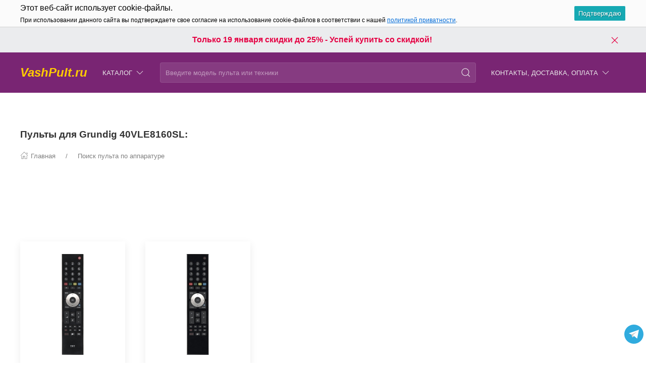

--- FILE ---
content_type: text/html; charset=utf-8
request_url: https://vashpult.ru/product/pult_dlya_grundig_40vle8160sl/
body_size: 37712
content:
<!DOCTYPE html>
<html lang="ru-RU" class="shop app-shop theme-id-speed011222 action-product"><head prefix="og: http://ogp.me/ns# fb: http://ogp.me/ns/fb# product: http://ogp.me/ns/product#"><meta http-equiv="Content-Type" content="text/html; charset=utf-8"/><meta name="viewport" content="width=device-width, initial-scale=1" /><meta http-equiv="x-ua-compatible" content="IE=edge"><!-- MADE BY WEBERIA --><meta name="author" content="weberia.ru"><meta name="cmsmagazine" content="4566fe355b78d3cdbd86a2745679937f" /><!-- Theme ID – speed011222 v.1.2.8 --><title>Пульт Grundig 40VLE8160SL пульт для телевизора</title><meta name="keywords" content="Пульт для Grundig 40VLE8160SL, пульт Grundig, для телевизора Grundig" /><meta name="description" content="Пульт Grundig 40VLE8160SL Пульты для телевизора Оригинальные от &quot;Grundig&quot; и пульты стороннего производителя с отличным качеством!" /><!-- START PRELOAD theme css and jquery --><link href="/wa-data/public/site/themes/speed011222/theme-default.min.css?v1.2.8" rel="preload" as="style" /><link href="/wa-data/public/site/themes/speed011222/scripts.jquery.min.js?v1.11.1" rel="preload" as="script" /><!-- END PRELOAD theme css and jquery --><!-- START IMPORTANT THEME JS LIBRARY --><script src="/wa-data/public/site/themes/speed011222/scripts.uikit.min.js?v3.5.9.1.2.8" defer async></script><!-- END IMPORTANT THEME JS LIBRARY --><!-- START THEME CSS --><link href="/wa-data/public/site/themes/speed011222/theme-default.min.css?v1.2.8" rel="stylesheet" type="text/css" /><!-- END THEME CSS --><!-- START THEME JS --><!-- jquery 1.11.1 + jquery-migrate 1.2.1 + cookie--><script src="/wa-data/public/site/themes/speed011222/scripts.jquery.min.js?v1.11.1"></script><!-- retina.js?v2.1.2 + lazysizes.js?v5.2.2 + theme scripts --><script src="/wa-data/public/site/themes/speed011222/scripts.theme.min.js?v1.2.8" defer async></script><!-- END THEME JS --><script>var langLoading = 'Загрузка...';var langError = 'An error has occurred. Check the page directly.';var langImg = 'Изображение';var langOf = 'из';var langPrev ='Previous';var langNext ='След';var langClose ='Закрыть';var langImgError ='This image failed to load.';var ajax_error_not_connect = 'Not connect.\nOnly your domain.';var ajax_error_404 = 'Error 404. Page not found.';var ajax_error_timeout = 'Time out error.';var ajax_error_500 = 'Error 500. Internal Server Error.';var ajax_error_abort = 'Ajax request aborted.';var ajax_error_uncaught = 'Uncaught Error.\n';</script><!-- START Shop –> head.html --><script>$.cookie('products_per_page', '24', { expires: 30, path: '/'});</script><!-- 'frontend_head' head_only cityselect-plugin  --><link href='/wa-apps/shop/plugins/cityselect/css/suggestions.20.min.css?v=2.0.4' rel='stylesheet'><script src='/wa-apps/shop/plugins/cityselect/js/jquery.suggestions.20.min.js?v2.0.4'></script><link href='/wa-apps/shop/plugins/cityselect/css/frontend.min.css?v=2.0.4' rel='stylesheet'><script src='/wa-apps/shop/plugins/cityselect/js/frontend.min.js?v=2.0.4'></script><script>function init_shop_cityselect(){
shop_cityselect.location={"country":"rus","city":"\u041c\u043e\u0441\u043a\u0432\u0430","region":"77","zip":"","constraints_street":"","need_detect":true};
shop_cityselect.route_params={"app":"shop","theme":"speed011222","theme_mobile":"speed011222","checkout_version":"2","locale":"ru_RU","ssl_all":"1","title":"\u041a\u0443\u043f\u0438\u0442\u044c \u043f\u0443\u043b\u044c\u0442 \u0434\u043b\u044f \u0442\u0435\u043b\u0435\u0432\u0438\u0437\u043e\u0440\u0430 \u0438 \u0434\u0440\u0443\u0433\u043e\u0439 \u0430\u043f\u043f\u0430\u0440\u0430\u0442\u0443\u0440\u044b!","meta_keywords":"\u041a\u0443\u043f\u0438\u0442\u044c \u043f\u0443\u043b\u044c\u0442 \u0441 \u0434\u043e\u0441\u0442\u0430\u0432\u043a\u043e\u0439, \u043f\u0443\u043b\u044c\u0442 \u0441\u0430\u043c\u043e\u0432\u044b\u0432\u043e\u0437, \u043f\u0443\u043b\u044c\u0442 \u0443\u043f\u0440\u0430\u0432\u043b\u0435\u043d\u0438\u044f, \u0443\u043d\u0438\u0432\u0435\u0440\u0441\u0430\u043b\u044c\u043d\u044b\u0439 \u043f\u0443\u043b\u044c\u0442 \u0443\u043f\u0440\u0430\u0432\u043b\u0435\u043d\u0438\u044f, \u041f\u0414\u0423, \u043d\u0430\u0441\u0442\u0440\u043e\u0439\u043a\u0430 \u043f\u0443\u043b\u044c\u0442\u0430, \u0438\u043d\u0441\u0442\u0440\u0443\u043a\u0446\u0438\u044f \u043a \u043f\u0443\u043b\u044c\u0442\u0443","meta_description":"\u041a\u0443\u043f\u0438\u0442\u044c \u043f\u0443\u043b\u044c\u0442 \u0434\u043b\u044f \u043b\u044e\u0431\u043e\u0439 \u0442\u0435\u0445\u043d\u0438\u043a\u0438 \u043c\u043e\u0436\u043d\u043e \u0432 \u043d\u0430\u0448\u0435\u043c \u0438\u043d\u0442\u0435\u0440\u043d\u0435\u0442 \u043c\u0430\u0433\u0430\u0437\u0438\u043d\u0435 Vashpult.ru \u041c\u044b \u0440\u0430\u0431\u043e\u0442\u0430\u0435\u043c \u0441 2005 \u0433\u043e\u0434\u0430 \u0438 \u0437\u0430 \u044d\u0442\u043e \u0432\u0440\u0435\u043c\u044f \u043d\u0430\u043a\u043e\u043f\u0438\u043b\u0438 \u043e\u0433\u0440\u043e\u043c\u043d\u044b\u0439 \u043e\u043f\u044b\u0442 \u0432 \u043f\u0440\u043e\u0434\u0430\u0436\u0435 \u043f\u0443\u043b\u044c\u0442\u043e\u0432.","og_title":"\u041a\u0443\u043f\u0438\u0442\u044c \u043f\u0443\u043b\u044c\u0442 \u043b\u0443\u0447\u0448\u0435 \u0437\u0434\u0435\u0441\u044c! \u0421\u0435\u0433\u043e\u0434\u043d\u044f \u0441\u043a\u0438\u0434\u043a\u0438! \u0418\u043d\u0442\u0435\u0440\u043d\u0435\u0442 \u043c\u0430\u0433\u0430\u0437\u0438\u043d VashPult.ru","og_image":"https:\/\/vashpult.ru\/wa-data\/public\/shop\/themes\/topshop\/img\/logo.png","og_video":"","og_description":"\u041a\u0443\u043f\u0438\u0442\u044c \u043f\u0443\u043b\u044c\u0442 \u0434\u043b\u044f \u043b\u044e\u0431\u043e\u0439 \u0442\u0435\u0445\u043d\u0438\u043a\u0438 \u043c\u043e\u0436\u043d\u043e \u0432 \u043d\u0430\u0448\u0435\u043c \u0438\u043d\u0442\u0435\u0440\u043d\u0435\u0442 \u043c\u0430\u0433\u0430\u0437\u0438\u043d\u0435 Vashpult.ru \u041c\u044b \u0440\u0430\u0431\u043e\u0442\u0430\u0435\u043c \u0441 2005 \u0433\u043e\u0434\u0430 \u0438 \u0437\u0430 \u044d\u0442\u043e \u0432\u0440\u0435\u043c\u044f \u043d\u0430\u043a\u043e\u043f\u0438\u043b\u0438 \u043e\u0433\u0440\u043e\u043c\u043d\u044b\u0439 \u043e\u043f\u044b\u0442 \u0432 \u043f\u0440\u043e\u0434\u0430\u0436\u0435 \u043f\u0443\u043b\u044c\u0442\u043e\u0432.","og_type":"website","og_url":"","url_type":"1","products_per_page":"","type_id":"0","currency":"RUB","stock_id":"5","public_stocks":"0","drop_out_of_stock":"1","payment_id":"0","shipping_id":"0","ssl":"1","checkout_storefront_id":"95ca769cc00a415572ba15f46864129a","promos_skip_frontend_products":0,"flexdiscount_skip_frontend_products":0,"product_url":"pult_dlya_grundig_40vle8160sl","module":"frontend","action":"product","cityselect__url":"product\/pult_dlya_grundig_40vle8160sl\/"};
shop_cityselect.countries=[];
shop_cityselect.iso2to3={"RU":"rus"};
shop_cityselect.language='ru';
shop_cityselect.init('6392fcfb9501a16ba4f2fff774793abc4ec29b94','/','/wa-apps/shop/plugins/cityselect/js/fancybox/','city-settlement','none',0,0,0);
        } if (typeof shop_cityselect !== 'undefined') { init_shop_cityselect() } else { $(document).ready(function () { init_shop_cityselect() }) }</script><!-- 'frontend_head' head_only seolinkcanonical-plugin  --><link rel="canonical" href="https://vashpult.ru/product/pult_dlya_grundig_40vle8160sl/"/><!-- 'frontend_head' head_only metarobots-plugin  --><!-- START FB Open Graph --><meta property="og:price:amount" content="0.0000"/><meta property="og:price:currency" content="RUB"><meta property="product:brand" content="Grundig"/><meta property="product:availability" content="preorder"/><meta property="product:catalog_id" content="1761"/><!-- доп. параметр: product_category --><!-- Подсказка для product:category --><!-- https://www.google.com/basepages/producttype/taxonomy-with-ids.en-US.txt --><!-- доп. параметр: product_condition --><meta property="product:condition" content="new"/><meta property="product:retailer_item_id" content="130496"/><!-- END FB Open Graph --><style>.s-review-images-section {padding: 15px 20px;border: 1px dashed rgba(0,0,0,.3);-webkit-transition: 200ms background linear;-moz-transition: 200ms background linear;-o-transition: 200ms background linear;-ms-transition: 200ms background linear;transition: 200ms background linear;}.s-review-images-section.is-highlighted {background: rgba(255, 255, 0, .05);}.s-review-images-section .s-image-form-section {position: relative;}.s-review-images-section .s-image-form-section .s-description .s-icon {position: relative;display: inline-block;vertical-align: -3px;width: 22px;height: 19px;margin-right: 10px;}.s-review-images-section .s-image-form-section .s-description .s-icon svg {position: absolute;top: 0;left: 0;width: 100%;height: 100%;}.s-review-images-section .s-image-form-section .s-file-field {position: absolute;top: 0;left: 0;width: 100%;height: 100%;opacity: 0;-ms-filter: "progid:DXImageTransform.Microsoft.Alpha(Opacity=0)";filter: alpha(opacity=0);cursor: pointer;text-indent: -100%;font-size: 0;}.s-review-images-section .s-attached-files-section:not(:empty) {margin: -20px 0 0;}.s-review-images-section .s-attached-files-section .s-file-wrapper {position: relative;display: inline-block;vertical-align: top;margin: 40px 40px 0 0;}.s-review-images-section .s-attached-files-section .s-file-wrapper .s-image-wrapper {width: 200px;height: 200px;border: solid 1px rgba(0,0,0,0.1);background: #f7f7f7 50% no-repeat;-webkit-background-size: contain;-moz-background-size: contain;background-size: contain;-webkit-box-sizing: border-box;-moz-box-sizing: border-box;box-sizing: border-box;}.s-review-images-section .s-attached-files-section .s-file-wrapper .s-description-wrapper {margin-top: 10px;font-size: 13px;line-height: 1.153846153846154em;min-height: 55px;}.s-review-images-section .s-attached-files-section .s-file-wrapper .s-description-wrapper.is-extended .s-visible {display: none;}.s-review-images-section .s-attached-files-section .s-file-wrapper .s-description-wrapper:not(.is-extended) .s-hidden {display: none;}.s-review-images-section .s-attached-files-section .s-file-wrapper .s-description-wrapper .s-visible {padding: 5px;}.s-review-images-section .s-attached-files-section .s-file-wrapper .s-description-wrapper .s-textarea {display: block;border: solid 1px rgba(0,0,0,0.1);padding: 4px 6px;font-size: 13px;line-height: 15px;width: 100%;height: 55px;resize: none;-webkit-box-sizing: border-box;-moz-box-sizing: border-box;box-sizing: border-box;min-width: auto;min-height: auto;}.s-review-images-section .s-attached-files-section .s-file-wrapper .s-actions {position: absolute;top: 0;right: 0;-webkit-transform: translate(50%, -10px);-moz-transform: translate(50%, -10px);-o-transform: translate(50%, -10px);-ms-transform: translate(50%, -10px);transform: translate(50%, -10px);}.s-review-images-section .s-attached-files-section .s-file-wrapper .s-actions .s-action {position: relative;width: 20px;height: 20px;-webkit-box-sizing: border-box;-moz-box-sizing: border-box;box-sizing: border-box;border-radius: 50%;border: solid 1px rgba(0,0,0,0.33);background: #fff;cursor: pointer;}.s-review-images-section .s-attached-files-section .s-file-wrapper .s-actions .s-action:not(:first-child) {margin-top: 10px;}.s-review-images-section .s-attached-files-section .s-file-wrapper .s-actions .s-action .s-icon {position: absolute;display: inline-block;width: 10px;height: 10px;top: 50%;left: 50%;-webkit-transform: translate(-50%, -50%);-moz-transform: translate(-50%, -50%);-o-transform: translate(-50%, -50%);-ms-transform: translate(-50%, -50%);transform: translate(-50%, -50%);}.s-review-images-section .s-attached-files-section .s-file-wrapper .s-actions .s-action .s-icon svg {position: absolute;top: 0;left: 0;width: 100%;height: 100%;}.s-review-images-section .s-errors-section:not(:empty) {margin: 20px 0 0;}.s-review-images-section .s-errors-section .s-error {font-size: 12px;line-height: 1.166666666666667em;color: #f00;}.s-review-images-section .s-errors-section .s-error:not(:first-child) {margin-top: 5px;}.s-review-images-section,.s-review-notice-section {display: inline-block;vertical-align: top;width: 100%;-webkit-box-sizing: border-box;-moz-box-sizing: border-box;box-sizing: border-box;}</style><script>function stepperInit(that){$(that).not('.binded').inputStepper({dataAttributeIncrease: 'increase',dataAttributeDecrease: 'decrease',classNameDisabled: 'is-disabled uk-disabled'}).addClass('binded');};var stepperFired = false;$(document).one('scroll mouseenter touchstart', function () {if (stepperFired === false) {stepperFired = true;$.getScript( "/wa-data/public/site/themes/speed011222/theme_plugins/jquery.input-stepper.min.js?v=1.2.8" ).done(function(){$(document).trigger('stepperLoaded');stepperInit('.input-stepper');});}});$(document).on('trigger_product_modal_show', function () {stepperInit('.input-stepper');dragscroll.reset();if (typeof $.autobadgeFrontend !== 'undefined') {$.autobadgeFrontend.reinit();}});function lt_images_gallery(that) {var my_image;var img_src;var img_src_2x;$(that).unbind('mouseenter');$(that).on('mouseenter', function(event) {$(this).addClass('uk-active').siblings().removeClass('uk-active');my_image = $(this).parents('.product-card-li').find('.lt-main-img');img_src = $(this).data('src');img_src_2x = $(this).data('src-2x');my_image.removeAttr('width').removeAttr('height').removeClass('lazyloaded').attr('src', img_src).attr('srcset', img_src + ', ' + img_src_2x + ' 2x');/*console.log(img_src);*/});$('.product-list .product-card').unbind('mouseleave');$('.product-list .product-card').on('mouseleave', function(event) {my_image = $(this).find('.lt-main-img');my_src = my_image.data('src');my_srcset = my_image.data('srcset');my_image.removeAttr('width').removeAttr('height').removeClass('lazyloaded').attr('src', my_src).attr('srcset', my_srcset);$(this).find('.lt-images-gallery-item').removeClass('uk-active');$(this).find('.lt-images-gallery-item:first-of-type').addClass('uk-active');});};function productsQuickView(that){$(that).not('.binded').each(function(index, el) {$(this).addClass('binded');$(this).on('click', function(event) {var b = $(this);if (b.attr('href')) {var q = $('#quick');var c = q.find('.cart');var f = b.data('full-url');b.find('.uk-spinner').toggleClass('uk-hidden');c.load(b.attr('href'), function () {b.find('.uk-spinner').toggleClass('uk-hidden');c.find('.features-holder').load(f + ' .features-holder');if (b.parents('.addtocart').find('.input-stepper input').length) {var itemQty = b.parents('.addtocart').find('.input-stepper input').val();if (c.find('.input-stepper input').length) {c.find('.input-stepper input').val(itemQty);}}UIkit.modal(q).show();$(document).trigger('trigger_product_modal_show');UIkit.util.on(q, 'hidden', function (event) {if (event.target.getAttribute('data-modal') == 'modal') {$(document).trigger('trigger_product_modal_hide');};});if (b.parents('.uk-slideshow-items').length || b.parents('.owl-carousel').length || b.parents('.dont-scroll').length) {$('.quick-arrow, .quick-arrow-message').remove();q.addClass('dont-scroll');}});}return false;});});};$(document).ready(function () {lt_images_gallery('.lt-images-gallery-item');productsQuickView('.user-lists-buttons .quickview-button');});function productLoadFn(that){var stepper = $(that).parents('li').find('.input-stepper');stepperInit(stepper);var lt_image_gallery_item = $(that).parents('.product-card').find('.lt-images-gallery-item');lt_images_gallery(lt_image_gallery_item);var quickview_button = $(that).parents('.product-card').find('.quickview-button');productsQuickView(quickview_button);if (typeof $.shopBdgPlugin !== 'undefined') {$.shopBdgPlugin.init({ interval: 35,transparency: 0.9 });}if (typeof $.autobadgeFrontend !== 'undefined') {$.autobadgeFrontend.reinit();}};$(window).load(function() {if (typeof $.autobadgeFrontend !== 'undefined') {$.autobadgeFrontend.reinit();}});</script><!-- END Shop –> head.html -->
<!-- START $wa->head() --><!-- $wa->meta(['canonical' => null], 1 --><meta property="og:type" content="website">
<meta property="og:title" content="Пульт Grundig 40VLE8160SL пульт для телевизора">
<meta property="og:description" content="Пульт Grundig 40VLE8160SL Пульты для телевизора Оригинальные от &quot;Grundig&quot; и пульты стороннего производителя с отличным качеством!">
<meta property="og:image" content="https://vashpult.ru/wa-data/public/shop/products/61/17/1761/images/1154/1154.750x0.jpg">
<meta property="og:url" content="https://vashpult.ru/product/pult_dlya_grundig_40vle8160sl/">
<meta property="product:price:currency" content="RUB">
<link rel="icon" href="/favicon.ico?v=1605306569" type="image/x-icon" /><link rel="apple-touch-icon" href="/apple-touch-icon.png?v=1605306569" /><!-- END $wa->head() --><!-- START $wa->js() --><script src="/wa-apps/shop/plugins/autobadge/js/jquerycountdowntimer/jquery.countdownTimer.min.js?1.7.7"></script>
<script src="/wa-apps/shop/plugins/autobadge/js/frontend.min.js?1.7.7"></script>
<!-- END $wa->js() --><!-- START head.css.html --><!-- START head.css.fonts.html --><style>html,.uk-navbar-item,.uk-navbar-nav>li>a,.uk-navbar-toggle {font-family: Arial, "Helvetica Neue", Helvetica, sans-serif;}html {font-size:15px;}h1, .uk-h1,h2, .uk-h2,h3, .uk-h3,h4, .uk-h4,h5, .uk-h5,h6, .uk-h6,.uk-heading-small,.uk-heading-medium,.uk-heading-large,.uk-heading-xlarge,.uk-heading-2xlarge {font-family: Arial, "Helvetica Neue", Helvetica, sans-serif;font-weight:bold;}.uk-logo {font-family: "Arial Black", "Arial Bold", Gadget, sans-serif !important;}.uk-logo {text-transform: none !important;line-height: 1;font-weight: bold;font-style: italic;}body .uk-navbar-container.top .uk-logo {padding: 0 15px;color: #FFCC00;font-size:24px;}.footer-logo .uk-logo,.footer-logo .uk-logo:hover {color: #171717;font-size: 32px;}.compare-at-price {position:relative;font-size: 0.8em;}.compare-at-price::after{content:'';position:absolute;left:0;top:50%;width:100%;height:1px;background-color:#ef506e;}</style><!-- END head.css.fonts.html -->
<meta name="theme-color" content="#792573" /><meta name="msapplication-navbutton-color" content="#792573" /><meta name="apple-mobile-web-app-capable" content="yes" /><meta name="apple-mobile-web-app-status-bar-style" content="black-transcluent" /><style>.bottom-buy-block-panel {background: rgba(255,255,255,.95);}.bottom-buy-block-panel.uk-light {background: rgba(0,0,0,.95);}.bottom-buy-block-panel {border-top: 1px solid rgba(0,0,0,.08);-webkit-box-shadow: 0 -2px 8px rgba(0, 0, 0, 0.08);box-shadow: 0 -2px 8px rgba(0, 0, 0, 0.08);}.uk-notification,.notification{top: 90px;text-align:center;}.uk-notification-bottom-center,.uk-notification-bottom-left,.uk-notification-bottom-right,.notification-bottom-center,.notification-bottom-left,.notification-bottom-right {top: auto;}.uk-navbar-container.top,.uk-navbar-container.search {background: #792573;transition: all .3s ease;}.uk-navbar-container.top.uk-sticky-fixed.uk-active {-webkit-box-shadow: 0 2px 8px rgba(0, 0, 0, 0.08);box-shadow: 0 2px 8px rgba(0, 0, 0, 0.08);}.uk-navbar-container.top .uk-dropdown,.uk-navbar-container.top.uk-sticky-fixed.uk-active {background: #792573;}.uk-navbar-container.top .navbar-top .uk-navbar-item,.uk-navbar-container.top .navbar-top .uk-navbar-nav>li>a,.uk-navbar-container.top .navbar-top .uk-navbar-nav>li.uk-active>a:hover {transition: all .1s ease;border-top: 3px solid transparent;border-bottom: 3px solid transparent;}.uk-navbar-container.top .navbar-top .uk-navbar-nav>li:hover>a,.uk-navbar-container.top .navbar-top .uk-navbar-nav>li>a.uk-open {border-bottom-color:#FFCC00;}.uk-navbar-container.top .uk-dropdown .wa-print-tree-mega>.uk-nav-sub>a,.uk-navbar-container.top .wa-print-tree-mega>li>a,.uk-navbar-container.top .uk-navbar-dropdown-nav .uk-nav-sub a,.uk-navbar-container.top .menu-v li a,.uk-navbar-container.top .uk-dropdown-nav>li>a,.uk-navbar-container.top .uk-navbar-nav>li>a:not(.uk-logo),.uk-navbar-container.top .uk-button-text,.uk-navbar-container.top .uk-navbar-dropdown-nav>li>a,.uk-navbar-container.top .uk-navbar-item,.uk-navbar-container.search .uk-search-input,.uk-navbar-container.search .uk-search .uk-search-icon,.uk-navbar-container.search a,.uk-navbar-container.top .uk-navbar-item .uk-search-navbar button i {color: #ececec;}.uk-navbar-container.top .uk-dropdown .wa-print-tree-mega>.uk-nav-sub>a:hover,.uk-navbar-container.top .wa-print-tree-mega>li>a:hover,.uk-navbar-container.top .uk-navbar-dropdown-nav .uk-nav-sub a:hover,.uk-navbar-container.top .menu-v li a:hover,.uk-navbar-container.top .uk-dropdown-nav>li:hover>a,.uk-navbar-container.top .uk-navbar-nav>li:hover>a:not(.uk-logo),.uk-navbar-container.top .uk-navbar-nav>li.uk-active>a:not(.uk-logo),.uk-navbar-container.top .uk-button-text:hover,.uk-navbar-container.top .uk-navbar-dropdown-nav>li:hover>a,.uk-navbar-container.top .uk-navbar-item:hover,.uk-navbar-container.search .uk-search .uk-search-icon:hover,.uk-navbar-container.search a:hover,.uk-navbar-container.top .uk-dropdown .wa-print-tree-mega>.uk-nav-sub>a:active,.uk-navbar-container.top .wa-print-tree-mega>li>a:active,.uk-navbar-container.top .uk-navbar-dropdown-nav .uk-nav-sub a:active,.uk-navbar-container.top .menu-v li a:active,.uk-navbar-container.top .uk-dropdown-nav>li:active>a,.uk-navbar-container.top .uk-navbar-nav>li:active>a:not(.uk-logo),.uk-navbar-container.top .uk-button-text:active,.uk-navbar-container.top .uk-navbar-dropdown-nav>li>a:active,.uk-navbar-container.top .uk-navbar-item:active,.uk-navbar-container.top .uk-dropdown .wa-print-tree-mega>.uk-nav-sub>a.uk-active,.uk-navbar-container.top .wa-print-tree-mega li.selected>a,.uk-navbar-container.top .wa-print-tree-mega li.uk-nav-sub.selected>a,.uk-navbar-container.top .uk-navbar-dropdown-nav .uk-nav-sub a.uk-active,.uk-navbar-container.top .menu-v li.uk-active a,.uk-navbar-container.top .uk-dropdown-nav>li.uk-active>a,.uk-navbar-container.top .uk-navbar-nav>li.uk-active>a:not(.uk-logo),.uk-navbar-container.top .uk-button-text.uk-active,.uk-navbar-container.top .uk-navbar-dropdown-nav>li.uk-active>a,.uk-navbar-container.top .uk-navbar-item.uk-active,.uk-navbar-container.top .uk-dropdown .wa-print-tree-mega>.uk-nav-sub>a.uk-open,.uk-navbar-container.top .uk-navbar-dropdown-nav .uk-nav-sub a.uk-open,.uk-navbar-container.top .uk-dropdown-nav>li>a.uk-open,.uk-navbar-container.top .uk-navbar-nav>li>a.uk-open:not(.uk-logo),.uk-navbar-container.top .uk-navbar-item .uk-search-navbar button:hover i,.uk-navbar-container.top .uk-navbar-item .uk-search-navbar button:active i {color:#FFBA00;}.uk-navbar-container.top .uk-dropdown-nav .uk-nav-divider,.uk-navbar-container.top .menu-v li a:before,.uk-navbar-container.top .uk-button-text:before {border-color: #FFBA00;}.uk-navbar-container.top ul li li.uk-active > a,.uk-navbar-container.top ul li.selected > a {text-decoration: underline;}.uk-navbar-container.top .navbar-top .uk-navbar-nav>li>a.uk-logo,.uk-navbar-container.top .navbar-top .uk-navbar-nav>li:hover>a.uk-logo {border-color:transparent;}.uk-navbar-container.top .first-row .uk-navbar-nav > li:nth-child(n+9) {display:none;}.uk-navbar-container.top .second-row .uk-navbar-nav > li:nth-child(n+8) {display:none;}.uk-navbar-container.top .first-row .uk-navbar-nav > li.more-item,.uk-navbar-container.top .second-row .uk-navbar-nav > li.more-item {display: list-item;}@media (max-width:959px) {.uk-nav-default,.footer-menu .uk-subnav>*>:first-child {font-size:1rem;}.navbar-cart-wrapper.uk-padding,.navbar-cart-wrapper .uk-padding,.totop-wrapper.uk-padding,.totop-wrapper .uk-padding{padding-left:20px;padding-right:20px;}}.navbar-cart-wrapper {width:auto !important;}.navbar-cart-wrapper .uk-badge.cart-count {background:#e50043;color:#ffffff;}.cart-circle,.user-lists-circle {background: #ececec;}.cart-circle,.user-lists-circle {color: #1D1E33 !important;}.navbar-top .uk-navbar-item,.navbar-top .uk-navbar-nav>li>a,.navbar-top .uk-navbar-toggle {min-height: 80px;}/* END TOP NAVBAR *//* NOTE: ACCENT COLOR */a,.uk-link,a.uk-link-heading:hover,.uk-link-heading a:hover,.uk-link-toggle:hover .uk-link-heading,.uk-link-toggle:focus .uk-link-heading,.uk-list-primary > ::before,.uk-button-link,.uk-text-primary,.quickview-wrapper:hover,.backend-wrapper:hover{color: #e50043;}a:hover,.uk-link:hover,.uk-link-toggle:hover .uk-link,.uk-link-toggle:focus .uk-link,.uk-button-link:hover,.uk-button-link:focus {color: rgb(244,15,82);}.options .uk-button-default {border-color: rgba(0,0,0,.1);}.uk-input:focus,.uk-select:focus,.uk-textarea:focus,input[type=text]:not(.\not):focus,input[type=email]:not(.\not):focus,input[type=search]:not(.\not):focus,input[type=password]:not(.\not):focus,input[type=number]:not(.\not):focus,input[type=tel]:not(.\not):focus,input[type=phone]:not(.\not):focus,select:not(.\not):focus,textarea:not(.\not):focus,.uk-radio:focus,.uk-checkbox:focus,input[type=radio]:focus,input[type=checkbox]:focus,.uk-tab > .uk-active > a,.uk-thumbnav > .uk-active > *,.uk-border.uk-active,.uk-border-light.uk-border.uk-active,.uk-border-light .uk-border.uk-active,.uk-border-light .uk-border-top.uk-active,.uk-border-light .uk-border-bottom.uk-active,.options .uk-button-default:active,.options .uk-button-default:hover,.options .uk-button-default.uk-active,.active-border.uk-button-default.uk-active,.uk-border-active.uk-active,.uk-border.uk-border-hover:hover {border-color: #e50043;}.uk-border.uk-border-hover {transition: box-shadow, border-color .3s ease;}.uk-border.uk-border-hover:hover {box-shadow:  0 0 0 1px #e50043;}.uk-radio:checked,.uk-checkbox:checked,.uk-checkbox:indeterminate,input[type=radio]:checked,input[type=checkbox]:checked,input[type=checkbox]:indeterminate,.uk-radio:checked:focus,.uk-checkbox:checked:focus,.uk-checkbox:indeterminate:focus,input[type=radio]:checked:focus,input[type=checkbox]:checked:focus,input[type=checkbox]:indeterminate:focus {background-color: #e50043;}.uk-progress::-webkit-progress-value {background-color: #e50043;}.uk-progress::-moz-progress-bar {background-color: #e50043;}.uk-progress::-ms-fill {background-color: #e50043;}.uk-label,.badge {background: #e50043;}.uk-border.uk-active,.uk-border-top.uk-active,.uk-border-bottom.uk-active {border-color: #e50043;}.filters .slider .ui-slider-horizontal .ui-widget-header,.filters .slider .ui-widget-content .ui-state-default {background:#e50043;}.rating-distribution .bar.with-count + .bar-count,.uk-subnav-pill > .uk-active > a,body .uk-badge,::selection {background-color: #e50043;color: rgba(255,255,255,0.8);}body .uk-badge {border: 1px solid rgba(0,0,0,.1);}/* NOTE: INDEX-TOP-BANNER */.uk-navbar-container.index-top-banner{background: #ebecee;transition: all .3s ease;}.uk-navbar-container.index-top-banner .uk-dropdown-nav>li>a,.uk-navbar-container.index-top-banner .uk-navbar-nav>li>a:not(.uk-logo),.uk-navbar-container.index-top-banner .uk-button-text,.uk-navbar-container.index-top-banner .uk-navbar-dropdown-nav>li>a,.uk-navbar-container.index-top-banner .uk-navbar-item,.uk-navbar-container.index-top-banner .uk-navbar-item a {color: #e50043;}.uk-navbar-container.index-top-banner .menu-v li:hover a,.uk-navbar-container.index-top-banner .uk-dropdown-nav>li:hover>a,.uk-navbar-container.index-top-banner .uk-navbar-nav>li:hover>a:not(.uk-logo),.uk-navbar-container.index-top-banner .uk-button-text:hover,.uk-navbar-container.index-top-banner .uk-navbar-dropdown-nav>li>a:hover,.uk-navbar-container.index-top-banner .uk-navbar-item a:hover {color:#ffffff;}.index-top-banner-wrapper .uk-navbar-item {min-height: 50px;}.index-top-banner-content {-webkit-box-pack: center;-ms-flex-pack: center;justify-content: center;text-align:center;}.index-top-banner-content .uk-h1, .index-top-banner-content h1,.index-top-banner-content .uk-h2, .index-top-banner-content h2,.index-top-banner-content .uk-h3, .index-top-banner-content h3,.index-top-banner-content .uk-h4, .index-top-banner-content h4,.index-top-banner-content .uk-h5, .index-top-banner-content h5,.index-top-banner-content .uk-h6, .index-top-banner-content h6,.index-top-banner-content .uk-heading-2xlarge,.index-top-banner-content .uk-heading-large,.index-top-banner-content .uk-heading-medium,.index-top-banner-content .uk-heading-small,.index-top-banner-content .uk-heading-xlarge {margin:0;padding:0;color: #e50043;}/* NOTE: UK-CONTAINER *//* END UK-CONTAINER *//* NOTE: OFFCANVAS */.uk-offcanvas .uk-nav-sub.uk-nav-sub-p-0 {padding-top: 0;padding-left: 0;}.uk-offcanvas .selected > a {text-decoration: underline;}.uk-offcanvas .uk-nav-parent-icon>.uk-parent>a {position:relative;padding-right:1.5em;}.uk-offcanvas .uk-nav-parent-icon>.uk-parent>a:after {float:none;position:absolute;right:0;top:5px;}/* END OFFCANVAS *//* NOTE: LAZYLOAD EFFECT */.blur-up {-webkit-filter: blur(5px);filter: blur(5px);}.blur-up:not([class*='uk-transition-scale']) {transition: filter 400ms, -webkit-filter 400ms;}.blur-up.lazyloaded {-webkit-filter: blur(0);filter: blur(0);}.fade-box .lazyload,.fade-box .lazyloading {opacity: 0;transition: opacity 400ms;}.fade-box img.lazyloaded {opacity: 1;}/* NOTE: HIDE CAPTCHA *//* .wa-invisible-recaptcha {display:none;} *//* NOTE: FOOTER */.svg-pay-logo {height: 18px;width: auto;margin: 0 2px;}.footer-grid .footer-about-column hr {margin-bottom: 0;}.footer-logo-vk:hover {background: #2787f5 !important;color:#fff !important;}.footer-logo-fb:hover {background: #3b5894 !important;color:#fff !important;}.footer-logo-ok:hover {background: #e77d07 !important;color:#fff !important;}.footer-logo-insta:hover {background: #c14995 !important;color:#fff !important;}.footer-logo-twit:hover {background: #15b3e5 !important;color:#fff !important;}.footer-logo-yout:hover {background: #f70100 !important;color:#fff !important;}.footer-logo-whapp:hover {background: #00e677 !important;color:#fff !important;}.footer-logo-vib:hover {background: #7e5cee !important;color:#fff !important;}.footer-logo-tg:hover {background: #36a1d4 !important;color:#fff !important;}.footer-logo-pinterest:hover {background: #e00023 !important;color:#fff !important;}.footer-grid .footer-account {position:relative;z-index:1;}jdiv {z-index: 960 !important;}.notification-pechenki {z-index: 990;}.notification-cart {z-index: 980;}.notification-pechenki .uk-notification-message {cursor: default;}.footer-work-hours .uk-table-small td,.footer-work-hours .uk-table-small th {padding-top: 4px;padding-bottom: 4px;}/* END FOOTER *//* NOTE: RADIUS */body .theme-buttons-border-radius,body .uk-lightbox-button,.wa-button.wa-submit-button.js-submit-order-button,.wa-button,.wa-submit [type=submit],.wa-button.wa-submit-button.js-submit-order-button,.wa-login-submit,#add-comment-button,.wa-button.js-submit-button,.wa-forgotpassword-button [type=submit],.wa-buttons-wrapper [type=submit] {border-radius:4px;}body .theme-img-border-radius {border-radius:4px;}#quick #product-core-image,#quick #product-core-image .theme-img-border-radius,#quick .video-container,#quick .youtube-thumbnail,#quick .videoWrapper {border-radius:0;}/* .lt-images-gallery-item:first-child {border-bottom-left-radius:4px;}.lt-images-gallery-item:last-child {border-bottom-right-radius:4px;} */body .theme-icon-border-radius [class^="icon"],body .theme-form-border-radius,body .theme-forms-border-radius,body .theme-forms-border-radius input[type=text],body .theme-forms-border-radius input[type=email],body .theme-forms-border-radius input[type=password],body .theme-forms-border-radius input[type=tel],body .theme-forms-border-radius input[type=phone],body .theme-forms-border-radius input[type=checkbox],body .theme-forms-border-radius textarea,body .theme-forms-border-radius select,body .wa-value input[type="checkbox"],body #comment-text,body .uk-checkbox,body .wa-input.js-coupon-code,html body .s-order-page input.wa-input,html body .s-order-page .wa-select,body .wa-order-dialog .wa-dialog-body,body .js-variants-select .wa-dropdown-toggle,.filters .f_color .f_value .icon16.color,.wa-button.js-use-coupon,body .js-service-field,body .js-variant-field,body .uk-tooltip {border-radius:4px;}body .uk-dropdown,.theme-dropdown-border-radius {border-radius:4px;}body .badge,body .uk-label{border-radius:4px;border: 1px solid rgba(0,0,0,.1);}body .uk-notification-message,body .theme-background-radius,.uk-modal-dialog,.uk-modal-dialog #cart-form-dialog {border-radius: 4px;}.uk-modal-header {border-top-right-radius:4px;border-top-left-radius:4px;}.uk-modal-footer {border-bottom-right-radius:4px;border-bottom-left-radius:4px;}/* NOTE: BORDER-WIDTH */.uk-thumbnav>*>* {border-width:2px;}.rating-distribution .bar,.rating-distribution .bar.with-count + .bar-count,.rating-distribution .bar .filling {border-radius: 50px;}.cart-circle.uk-border-circle,.cart-circle.uk-border-circle + div > .uk-badge.cart-count,.return-up.uk-border-circle,body .uk-lightbox-button {border-radius: 50%;}.cart-circle.uk-border-circle + div > .uk-badge.cart-count {border-radius:50px;}/* NOTE: BUTTON BG */@-moz-keyframes button_shine {100% {left: 200%;}}@-webkit-keyframes button_shine {100% {left: 200%;}}@-o-keyframes button_shine {100% {left: 200%;}}@keyframes button_shine {100% {left: 200%;}}/* NOTE: Button primary */#add-comment-button,.uk-button-primary,.wa-button.js-submit-button,.wa-button.wa-submit-button.js-submit-order-button,.wa-login-submit,.wa-submit [type=submit],.wa-forgotpassword-button [type=submit],.wa-buttons-wrapper [type=submit] {transition: all ease .5s;background: rgb(229,0,67);border-width: 2px;border-color: rgba(255,255,255,.15);color: rgba(255,255,255,.8);}#add-comment-button:focus,#add-comment-button:hover,.uk-button-primary:not([disabled]):focus,.uk-button-primary:not([disabled]):hover,.wa-button.js-submit-button:focus,.wa-button.js-submit-button:hover,.wa-button.wa-submit-button.js-submit-order-button:focus,.wa-button.wa-submit-button.js-submit-order-button:hover,.wa-login-submit:focus,.wa-login-submit:hover,.wa-submit [type=submit]:focus,.wa-submit [type=submit]:hover,.wa-forgotpassword-button [type=submit]:hover,.wa-buttons-wrapper [type=submit]:hover,.wa-forgotpassword-button [type=submit]:focus,.wa-buttons-wrapper [type=submit]:focus {background: rgb(249,20,87);border-color: rgba(255,255,255,.15);color: rgba(255,255,255,.8);}#add-comment-button.uk-active,#add-comment-button:active,.uk-button-primary:not([disabled]).uk-active,.uk-button-primary:not([disabled]):active,.wa-button.js-submit-button.uk-active,.wa-button.js-submit-button:active,.wa-button.wa-submit-button.js-submit-order-button.uk-active,.wa-button.wa-submit-button.js-submit-order-button:active,.wa-login-submit.uk-active,.wa-login-submit:active,.wa-submit [type=submit].uk-active,.wa-submit [type=submit]:active,.wa-forgotpassword-button [type=submit]:active,.wa-buttons-wrapper [type=submit]:active {background: rgb(269,40,107);border-color: rgba(255,255,255,.15);color: rgba(255,255,255,.8);}/* NOTE: Button secondary */.uk-button-secondary,[type=submit].gray,[type=submit].grey {transition: all ease .5s;background: rgb(29,30,51);border-width: 2px;border-color: rgba(255,255,255,.15);color: rgba(255,255,255,.8);}.uk-button-secondary:hover,[type=submit].gray:hover,[type=submit].grey:hover,.uk-button-secondary:focus,[type=submit].gray:focus,[type=submit].grey:focus {background: rgb(49,50,71);border-color: rgba(255,255,255,.15);color: rgba(255,255,255,.8);}.uk-button-secondary:active,.uk-button-secondary.uk-active,[type=submit].gray:active,[type=submit].grey:active {background: rgb(69,70,91);border-color: rgba(255,255,255,.15);color: rgba(255,255,255,.8);}/* NOTE: Button default */.uk-button-default {transition: all ease .5s;background:transparent;border-width: 2px;border-color: rgba(185,185,185);color: rgba(34,34,34,.8);}.uk-button-default:hover,.uk-button-default:focus {background:transparent;border-color: rgb(165,165,165);color: rgba(34,34,34,.8);}.uk-button-default:active,.uk-button-default.uk-active {background:transparent;border-color: rgb(145,145,145);color: rgba(34,34,34,.8);}/* START NOTE: CHECKOUT *//* END: CHECKOUT */#quick .uk-modal-footer {position:relative;}#quick .uk-modal-footer::after {content:'';position:absolute;top:-11px;left:0;height:10px;width:100%;background: -moz-linear-gradient(top,  rgba(0,0,0,0) 0%, rgba(0,0,0,0.07) 100%);background: -webkit-linear-gradient(top,  rgba(0,0,0,0) 0%,rgba(0,0,0,0.07) 100%);background: linear-gradient(to bottom,  rgba(0,0,0,0) 0%,rgba(0,0,0,0.07) 100%);filter: progid:DXImageTransform.Microsoft.gradient( startColorstr='#00000000', endColorstr='#12000000',GradientType=0 );}/* START NOTE: CART Preview */#offcanvas-preview .cart-preview-header {padding: 0 20px;}#offcanvas-preview .cart-footer,.checkout .cart-footer{position:relative;padding:20px 20px;}#offcanvas-preview .cart-footer::after,.checkout .cart-footer::after {content:'';position:absolute;top:-11px;left:0;height:10px;width:100%;background: -moz-linear-gradient(top,  rgba(0,0,0,0) 0%, rgba(0,0,0,0.07) 100%);background: -webkit-linear-gradient(top,  rgba(0,0,0,0) 0%,rgba(0,0,0,0.07) 100%);background: linear-gradient(to bottom,  rgba(0,0,0,0) 0%,rgba(0,0,0,0.07) 100%);filter: progid:DXImageTransform.Microsoft.gradient( startColorstr='#00000000', endColorstr='#12000000',GradientType=0 );}#offcanvas-preview .row,.checkout .row {padding:20px;}.checkout .cart-preview .uk-overflow-auto {height: 60vh !important;height: calc(100vh - 300px) !important;}/*.checkout .cart-preview .uk-overflow-auto {height: auto !important;overflow:visible;}.checkout .cart-preview-wrapper.uk-sticky {position:relative !important;top:auto !important;width:auto !important;} *//* END CART Preview *//* START NOTE: ICONS */.param-icon {display:none;}.ruble {display: inline-block;position: relative;visibility: hidden;}.ruble::before {position: absolute;content: "\20BD";visibility: visible;}/* END ICONS */.uk-comment-list.uk-margin-medium-top {margin-bottom:0;}.nojs-only {display:none;}.uk-grid-margined {margin-top:-40px;}.uk-grid-small.uk-grid-margined {margin-top:-15px;}.home-promos-mosaic-grid .card-promo-title {font-size:1.8vw !important;margin-bottom:0;}.home-promos-mosaic-grid .card-promo-body {font-size:1.2vw !important;margin-top:0.5vw;}@media (max-width: 767px) {.home-promos-mosaic-grid .card-promo-title {font-size:3vw !important;}.home-promos-mosaic-grid .card-promo-body {font-size:2vw !important;}.uk-grid-margined {margin-top:-10px;}.uk-grid.uk-grid-default,.uk-grid.uk-grid-small {margin-left:-10px;}.uk-grid.uk-grid-default > *,.uk-grid.uk-grid-small > * {padding-left:10px;}.uk-grid.uk-grid-default > .uk-grid-margin,.uk-grid.uk-grid-small > .uk-grid-margin {margin-top:10px;}}/* NOTE: SHOP ONLY */.not-available {opacity:0.9;}/* NOTE: PRODCUTC CARD HEIGHT */.product-card-image-block-height {height: 250px;}.product-card-image-block-height .img_mode_full_height img {max-height: 250px;}@media (min-width: 640px) {.product-card-image-block-height {height: 250px;}.product-card-image-block-height .img_mode_full_height img {max-height: 250px;}}@media (min-width: 960px) {.product-card-image-block-height {height: 250px;}.product-card-image-block-height .img_mode_full_height img {max-height: 250px;}}@media (min-width: 1200px) {.product-card-image-block-height {height: 250px;}.product-card-image-block-height .img_mode_full_height img {max-height: 250px;}}/* NOTE: BADGES */body .badge {box-shadow: 0 5px 15px rgba(0,0,0,0.08);}body .badge.new {background:#6cc209;color:#ffffff;}body .badge.bestseller {background:#FFBA00;color:#000000;}body .badge.low-price {background:#e50043;color:#ffffff;}body .badge.economy-percent {background:#e50043;color:#ffffff;}body .badge.economy-price {background:#FFBA00;color:#000000;}/* END SHOP ONLY */@media screen and (-ms-high-contrast: active), (-ms-high-contrast: none) {.img_mode_cover img {height:auto;}.navbar-top .uk-navbar-item,.navbar-top .uk-navbar-nav > li > a,.navbar-top .uk-navbar-toggle {height: 80px;}.uk-button {height:45px;}.uk-button-small,.footer-phone,.footer-mail,.footer-mail,.footer-work-hours,.footer-address{height:30px;}.vcard .uk-flex span svg {display:none;}.ie-notification[hidden] {display:block !important;}.ruble {-webkit-backface-visibility: hidden;-moz-backface-visibility: hidden;-o-backface-visibility: hidden;backface-visibility: hidden;}.ruble::before {-webkit-backface-visibility: visible;-moz-backface-visibility: visible;-o-backface-visibility: visible;backface-visibility: visible;}}.fav-empty,.compare-empty,.quickview-wrapper,.backend-wrapper {transition:all ease .3s;}.fav-empty:hover {color:#ffa51d;}.compare-empty:hover {color:#ffa51d;}.product-card,#product-core-image {-webkit-user-select: none;-khtml-user-select: none;-moz-user-select: none;-o-user-select: none;user-select: none;}@media(max-width:767px){.navbar-cart-wrapper {right:0;}}.wa-print-tree-mega.uk-grid > .uk-first-column {padding-left:0;}.uk-full-width{width: 100vw;position: relative;left: 50%;right: 50%;margin-left: -50vw;margin-right: -50vw;}#product-core-image,#product-core-image > .uk-cover-container {overflow:visible !important;}.navbar-cart-container .uk-position-top-left {left: auto !important;right: 0 !important;width: auto;}.uk-pagination .selected a {border: 1px solid rgba(0,0,0,.2);border-radius: 50px;padding-left: 12px;padding-right: 12px;}.lazyloading-paging.active + .uk-margin-medium-top.lazyloading-load-more-wrapper {margin-top: 0 !important;}</style><noscript><style>.js-only,.uk-nav-parent-icon>.uk-parent>a:after { display:none !important; }.offcanvas-nojs-toggler { cursor: pointer; }[type="checkbox"].offcanvas-nojs + .uk-offcanvas {display:block;}[type="checkbox"].offcanvas-nojs + .uk-offcanvas .uk-offcanvas-bar {-webkit-transition: left 0.3s ease-out;-o-transition: left 0.3s ease-out;transition: left 0.3s ease-out;}[type="checkbox"].offcanvas-nojs:checked + .uk-offcanvas .uk-offcanvas-bar {left:0;}.offcanvas-hidden-tags,.visible-nojs,.nojs-visible {display:block !important;}.nojs-only {display:inherit;}.action-product .product-tabs-content > li:not(.uk-active) {display:block;margin-bottom: 40px;}</style></noscript><!-- END head.css.html -->
<!--[if lt IE 9]><script>document.createElement('header');document.createElement('nav');document.createElement('section');document.createElement('article');document.createElement('aside');document.createElement('footer');document.createElement('figure');document.createElement('hgroup');document.createElement('menu');</script><![endif]--><link rel="shortcut icon" href="/favicon.ico"/><meta name="yandex-verification" content="e42a259405020b72" /><meta name="google-site-verification" content="hN0z2_uDLIO3POq_Ra20M-r-nZO5byDmOwk85exScgs" /></head><body><div class="page-wrapper"><!-- START index.top-banner.html --><div class="uk-position-relative index-top-banner-wrapper" style="z-index:990;"><nav class="uk-navbar-container index-top-banner"><div class="uk-container"><div class="uk-navbar-center"><div class="uk-navbar-item uk-width-expand uk-padding-remove-horizontal index-top-banner-content"><div class="uk-h5">  Только 19 января скидки до 25% - Успей купить со скидкой! <span class="price nowrap"></span> </div></div><div class="uk-navbar-item uk-width-auto js-only"><a href="#" onclick="hideTopBanner();return false;" aria-label="Закрыть баннер" class="set-cookie" data-cookie-name="top_banner_close" data-cookie-value="true" data-cookie-expires="30"><i><svg width="14" height="14" viewBox="0 0 14 14" xmlns="http://www.w3.org/2000/svg" data-svg="close-icon"><line fill="none" stroke="currentColor" stroke-width="1.1" x1="1" y1="1" x2="13" y2="13"></line><line fill="none" stroke="currentColor" stroke-width="1.1" x1="13" y1="1" x2="1" y2="13"></line></svg></i></a></div></div></div></nav></div><script>function hideTopBanner() {$('.index-top-banner-wrapper').slideUp(300);}</script><!-- END index.top-banner.html -->
<!-- START navbar.html --><div class="uk-position-relative"><!-- START navbar.search.html --><div class="navbar-top-search-wrapper uk-position-fixed uk-width-1-1" style="z-index:990;top:0;" hidden><div class="uk-navbar-container search uk-light"><div class="uk-container"><div class="uk-navbar uk-position-relative navbar-top navbar-search-html "><div class="uk-navbar-item uk-width-expand"><!-- START block.search.html --><form autocomplete="off" method="get" action="/search/" class="search uk-search uk-search-navbar uk-width-1-1"><div class="uk-inline uk-width-1-1"><button type="submit" class="not uk-search-icon-flip uk-icon uk-search-icon" aria-label="Поиск"><i class="search-icon"><svg width="20" height="20" viewBox="0 0 20 20" xmlns="http://www.w3.org/2000/svg" data-svg="search"><circle fill="none" stroke="currentColor" stroke-width="1.1" cx="9" cy="9" r="7"></circle><path fill="none" stroke="currentColor" stroke-width="1.1" d="M14,14 L18,18 L14,14 Z"></path></svg></i></button><input  autofocus class="theme-form-border-radius uk-input not search " data-list="live" data-symbols="3" data-container=".result-search" type="search" name="query"  placeholder="Введите модель пульта или техники"></div></form><script>$(function(){$(".live-search").keyup(function(){var self = $(this);var query = self.val();query = query.replace('#', "%23");var width = self.outerWidth();var pos = self.position();var list_type = self.attr('data-list');var query_symbols = self.attr('data-symbols');if (typeof query_symbols == 'undefined') {query_symbols = 3;}var list_container = self.attr('data-container');var link = self.parents('form').attr('action');link = link + '?query=' + query + '&' + list_type + '=1';var searchIcon = self.siblings('button').find('i');if (query.length >= query_symbols) {$(list_container).css('left', pos.left + 'px');searchIcon.toggleClass('uk-hidden');$.ajax({type: "POST",url: link,data: query,cache: false,success: function(response){$(list_container).find('.search-result-html').html(response);$(list_container).show();$('.navbar-top li > a').addClass('uk-disabled');$(list_container).addClass('result');searchIcon.toggleClass('uk-hidden');}});} else {$(list_container).hide();$('.navbar-top li > a').removeClass('uk-disabled');$(list_container).find('.search-result-html').empty();$(list_container).removeClass('result');}return false;});$(document).mouseup(function(e) {var container = $(".live-search");var list_container = container.attr('data-container');if (!container.is(e.target) && container.has(e.target).length === 0) {$(list_container).hide();$('.navbar-top li > a').removeClass('uk-disabled');}});$('.live-search').focus(function(event) {var container = $(".live-search");var list_container = container.attr('data-container');if ($(list_container).hasClass('result')) {$(list_container).show();$('.navbar-top li > a').addClass('uk-disabled');}});});</script><!-- END block.search.html -->
</div><div class="uk-navbar-item uk-width-auto"><a href="#" data-uk-toggle="target:.navbar-top-search-wrapper;animation:uk-animation-slide-top-small"><i data-uk-icon="close"></i></a></div></div></div></div></div><!-- END navbar.search.html --><div class="uk-position-relative" style="z-index:980;"><nav class="uk-navbar-container top" data-uk-sticky style="position:fixed;top:0;width:100%;"><div class="uk-container"><div class="uk-navbar navbar-top first-row navbar-html"><div class="uk-navbar-left uk-width-expand"><ul class="uk-navbar-nav uk-width-auto"><!-- START navbar.logo.html --><li class="uk-flex-shrink uk-logo-holder uk-flex uk-flex-middle"><a href="/" class="uk-logo"><span class="uk-logo-inner">VashPult.ru</span></a></li><!-- END navbar.logo.html -->
</ul><ul class="uk-navbar-nav uk-width-expand"><!-- Site theme –> templates –> navbar.catalog.html --><!-- START navbar.catalog.html -->  <li class="not-active uk-visible@m"><a href="/">Каталог<i class="nav-icon pl-5 flip-v"><svg width="20" height="20" viewBox="0 0 20 20" xmlns="http://www.w3.org/2000/svg" data-svg="chevron-down"><polyline fill="none" stroke="currentColor" stroke-width="1.03" points="16 7 10 13 4 7"></polyline></svg></i></a><div class="uk-dropdown" data-uk-dropdown="offset:3;"><ul class="uk-nav uk-navbar-dropdown-nav"><li class=""><a href="/category/breloki_dlya_shlagbauma_i_vorot/" class="uk-text-bold uk-position-relative">Брелоки для шлагбаума и ворот</a></li><li class=""><a href="/category/pultyi_dlya_televizora/" class="uk-text-bold uk-position-relative">Пульты  для телевизора</a></li><li class=""><a href="/category/pultyi_soputstvuyuschiy_tovar/" class="uk-text-bold uk-position-relative">Пульты  сопутствующий товар</a></li><li class=""><a href="/category/pultyi_dlya_av-resivera/" class="uk-text-bold uk-position-relative">Пульты для AV-ресивера</a></li><li class=""><a href="/category/pultyi_dlya_blu-ray-pleera/" class="uk-text-bold uk-position-relative">Пульты для Blu-ray-плеера</a></li><li class=""><a href="/category/pultyi_dlya_cd-proigryivatelya/" class="uk-text-bold uk-position-relative">Пульты для CD-проигрывателя</a></li><li class=""><a href="/category/pultyi_dlya_dvd/" class="uk-text-bold uk-position-relative">Пульты для DVD</a></li><li class=""><a href="/category/pultyi_dlya_dvd_vhs_pleera/" class="uk-text-bold uk-position-relative">Пульты для DVD и VHS плеера</a></li><li class=""><a href="/category/pultyi_dlya_dvd_rekordera/" class="uk-text-bold uk-position-relative">Пульты для DVD рекордера</a></li><li class=""><a href="/category/pultyi_dlya_avtomagnitolyi/" class="uk-text-bold uk-position-relative">Пульты для автомагнитолы</a></li><li class=""><a href="/category/pultyi_dlya_akustiki/" class="uk-text-bold uk-position-relative">Пульты для акустики и аудиосистемы</a></li><li class=""><a href="/category/pultyi_dlya_videomagnitofona/" class="uk-text-bold uk-position-relative">Пульты для видеомагнитофона</a></li><li class=""><a href="/category/pultyi_dlya_dok-stancii/" class="uk-text-bold uk-position-relative">Пульты для док-станции</a></li><li class=""><a href="/category/pultyi_dlya_domashnego_kinoteatra/" class="uk-text-bold uk-position-relative">Пульты для домашнего кинотеатра</a></li><li class=""><a href="/category/pultyi_dlya_kondicionera/" class="uk-text-bold uk-position-relative">Пульты для кондиционера</a></li><li class=""><a href="/category/pultyi_dlya_magnitolyi/" class="uk-text-bold uk-position-relative">Пульты для магнитолы</a></li><li class=""><a href="/category/pultyi_dlya_mediapleera/" class="uk-text-bold uk-position-relative">Пульты для медиаплеера</a></li><li class=""><a href="/category/pultyi_dlya_muzyikalnogo_centra/" class="uk-text-bold uk-position-relative">Пульты для музыкального центра</a></li><li class=""><a href="/category/pultyi_dlya_pristavki/" class="uk-text-bold uk-position-relative">Пульты для приставки</a></li><li class=""><a href="/category/pultyi_dlya_proektora/" class="uk-text-bold uk-position-relative">Пульты для проектора</a></li><li class=""><a href="/category/pultyi_dlya_saundbara/" class="uk-text-bold uk-position-relative">Пульты для саундбара</a></li><li class=""><a href="/category/pultyi_dlya_stereosistemyi/" class="uk-text-bold uk-position-relative">Пульты для стереосистемы</a></li><li class=""><a href="/category/pultyi_dlya_tyunera/" class="uk-text-bold uk-position-relative">Пульты для тюнера и усилителя</a></li><li class=""><a href="/category/pultyi_universalnyie/" class="uk-text-bold uk-position-relative">Пульты универсальные</a></li><li class=""><a href="/category/pultyi_irc/" class="uk-text-bold uk-position-relative">Пульты универсальные IRC</a></li><li class=""><a href="/category/radiopultyi/" class="uk-text-bold uk-position-relative">Радиопульты и ИК-приемники</a></li><li class=""><a href="/category/poisk_pulta_po_apparature/" class="uk-text-bold uk-position-relative">Поиск пульта по аппаратуре</a></li><li class=""><a href="/category/soputstvuyuschiy_tovar/" class="uk-text-bold uk-position-relative">Сопутствующий товар для пультов</a></li></ul></div></li><!-- END navbar.catalog.html -->
<!-- Site theme –> templates –> navbar.nav-search.html --><!-- START navbar.nav-search.html --><li class="uk-navbar-item uk-width-expand uk-visible@m uk-light"><!-- START block.search.html --><form autocomplete="off" method="get" action="/search/" class="search uk-search uk-search-navbar uk-width-1-1"><div class="uk-inline uk-width-1-1"><button type="submit" class="not uk-search-icon-flip uk-icon uk-search-icon" aria-label="Поиск"><i class="search-icon"><svg width="20" height="20" viewBox="0 0 20 20" xmlns="http://www.w3.org/2000/svg" data-svg="search"><circle fill="none" stroke="currentColor" stroke-width="1.1" cx="9" cy="9" r="7"></circle><path fill="none" stroke="currentColor" stroke-width="1.1" d="M14,14 L18,18 L14,14 Z"></path></svg></i></button><input  class="theme-form-border-radius uk-input not search " data-list="live" data-symbols="3" data-container=".result-search" type="search" name="query"  placeholder="Введите модель пульта или техники"></div></form><script>$(function(){$(".live-search").keyup(function(){var self = $(this);var query = self.val();query = query.replace('#', "%23");var width = self.outerWidth();var pos = self.position();var list_type = self.attr('data-list');var query_symbols = self.attr('data-symbols');if (typeof query_symbols == 'undefined') {query_symbols = 3;}var list_container = self.attr('data-container');var link = self.parents('form').attr('action');link = link + '?query=' + query + '&' + list_type + '=1';var searchIcon = self.siblings('button').find('i');if (query.length >= query_symbols) {$(list_container).css('left', pos.left + 'px');searchIcon.toggleClass('uk-hidden');$.ajax({type: "POST",url: link,data: query,cache: false,success: function(response){$(list_container).find('.search-result-html').html(response);$(list_container).show();$('.navbar-top li > a').addClass('uk-disabled');$(list_container).addClass('result');searchIcon.toggleClass('uk-hidden');}});} else {$(list_container).hide();$('.navbar-top li > a').removeClass('uk-disabled');$(list_container).find('.search-result-html').empty();$(list_container).removeClass('result');}return false;});$(document).mouseup(function(e) {var container = $(".live-search");var list_container = container.attr('data-container');if (!container.is(e.target) && container.has(e.target).length === 0) {$(list_container).hide();$('.navbar-top li > a').removeClass('uk-disabled');}});$('.live-search').focus(function(event) {var container = $(".live-search");var list_container = container.attr('data-container');if ($(list_container).hasClass('result')) {$(list_container).show();$('.navbar-top li > a').addClass('uk-disabled');}});});</script><!-- END block.search.html -->
</li><!-- START navbar.nav-search.html --><!-- Site theme –> templates –> navbar.pages.html --><!-- START navbar.pages.html --><li class="not-active uk-visible@m"><a href="#">Контакты, доставка, оплата<i class="nav-icon pl-5 flip-v"><svg width="20" height="20" viewBox="0 0 20 20" xmlns="http://www.w3.org/2000/svg" data-svg="chevron-down"><polyline fill="none" stroke="currentColor" stroke-width="1.03" points="16 7 10 13 4 7"></polyline></svg></i></a><div class="uk-dropdown" data-uk-dropdown="offset:3;"><ul class="uk-nav uk-navbar-dropdown-nav"><li class=""><a href="/contacty/" class="uk-text-bold uk-position-relative ">Контакты</a></li><li class=""><a href="/dostavka/" class="uk-text-bold uk-position-relative ">Доставка и самовывоз</a></li><li class=""><a href="/pay/" class="uk-text-bold uk-position-relative ">Способы оплаты</a></li><li class=""><a href="/otzyvy-klientov/" class="uk-text-bold uk-position-relative ">Отзывы наших клиентов</a></li><li class=""><a href="/optovikam/" class="uk-text-bold uk-position-relative uk-hidden">Оптовикам</a></li><li class=""><a href="/garant/" class="uk-text-bold uk-position-relative uk-hidden">Гарантия</a></li><li class=""><a href="/konf/" class="uk-text-bold uk-position-relative uk-hidden">Положение о конфиденциальности и защите персональных данных</a></li><li class=""><a href="/remont_pultov/" class="uk-text-bold uk-position-relative uk-hidden">Ремонт пультов</a></li></ul></div></li><!-- END navbar.pages.html -->
</ul></div><div class="uk-navbar-right"><ul class="uk-navbar-nav"><!-- START navbar.search-button.html --><li class="not-active js-only uk-hidden@m"><a href="#" data-uk-toggle="target:.navbar-top-search-wrapper;animation:uk-animation-slide-top-small" aria-label="Открыть поиск"><i><svg width="20" height="20" viewBox="0 0 20 20" xmlns="http://www.w3.org/2000/svg" data-svg="search"><circle fill="none" stroke="currentColor" stroke-width="1.1" cx="9" cy="9" r="7"></circle><path fill="none" stroke="currentColor" stroke-width="1.1" d="M14,14 L18,18 L14,14 Z"></path></svg></i></a></li><!-- END navbar.search-button.html -->
<!-- START navbar.currency.html --><!-- END navbar.currency.html -->
<!-- START navbar.login.html --><!-- END navbar.login.html -->
<!-- START navbar.toggle.html --><li class="js-only uk-hidden@m"><a class="uk-navbar-toggle" data-uk-toggle="target: #offcanvas-main" aria-label="Показать сайдбар" href="#"><i><svg width="20" height="20" fill="currentColor" viewBox="0 0 20 20" xmlns="http://www.w3.org/2000/svg" data-svg="navbar-toggle-icon"><rect y="9" width="20" height="2"></rect><rect y="3" width="20" height="2"></rect><rect y="15" width="20" height="2"></rect></svg></i></a></li><li class="nojs-only uk-navbar-item uk-hidden@m"><noscript><label for="off-canvas-control" class="offcanvas-nojs-toggler nojs-only" aria-label="Показать сайдбар"><i><svg width="20" height="20" fill="currentColor" viewBox="0 0 20 20" xmlns="http://www.w3.org/2000/svg" data-svg="navbar-toggle-icon"><rect y="9" width="20" height="2"></rect><rect y="3" width="20" height="2"></rect><rect y="15" width="20" height="2"></rect></svg></i></label></noscript></li><!-- END navbar.toggle.html --></ul></div></div></div></nav></div></div><!-- START navbar.cart.html --><div class="navbar-cart-container  uk-container uk-position-relative"><div class="uk-position-top-left uk-width-1-1 uk-flex uk-flex-right"><div class="remove-notify navbar-cart-wrapper uk-padding pt-20 pb-0 pl-0 " style="z-index:970;width:auto;position:absolute;" data-uk-sticky><a href="/order/"  class="uk-link-reset uk-position-relative uk-display-block uk-animation-scale-up navbar-cart uk-hidden" aria-label="Корзина" title="Корзина"><div data-uk-tooltip="pos:left;animation:uk-animation-scale-up;container:.navbar-cart" data-title='0 <span class="ruble">₽</span>' class="scale-small-to-normal uk-display-inline-block mt-20 px-15 py-15 uk-border-circle uk-box-shadow-small uk-box-shadow-hover-large uk-link-reset cart-circle cart uk-position-relative shine-effect"><svg width="40" height="40" viewBox="0 0 20 20" xmlns="http://www.w3.org/2000/svg" data-svg="cart" style="max-width:none;"><circle cx="7.3" cy="17.3" r="1.4" fill="currentColor"></circle><circle cx="13.3" cy="17.3" r="1.4" fill="currentColor"></circle><polyline fill="none" stroke="currentColor" points="0 2 3.2 4 5.3 12.5 16 12.5 18 6.5 8 6.5"></polyline></svg></div><div class="uk-position-bottom-right" style="padding:0 0 7px 0"><span class="uk-badge cart-count">0</span></div></a><div class="cart-total" hidden>0 <span class="ruble">₽</span></div></div></div></div><!-- END navbar.cart.html -->
<script>function cart_under_navbar_init(){let panel_height = document.querySelector(".uk-navbar-container.top").offsetHeight;document.querySelectorAll(".navbar-cart-wrapper").forEach(i => {i.setAttribute("data-offset", panel_height);});};cart_under_navbar_init();window.addEventListener('resize', cart_under_navbar_init, true);$('.wa-print-tree-mega>li.uk-nav-sub > ul').each(function(){$(this).find('li:nth-child(n + 6)').addClass('hidden-cats').hide();if ($(this).find('.hidden-cats').length) {$(this).append('<li><a href="#" class="see-all uk-text-bold">Показать всё</a></li>');}});$('.see-all').on('click', function(){$(this).toggleClass('active');$(this).parent().siblings('.hidden-cats').toggle('300');if ($(this).hasClass('active')){$(this).text('Скрыть')} else {$(this).text('Показать всё')}return false;});</script><!-- END navbar.html -->
<div class="maincontent"><div class="container"> <!-- START main.html --><div class="content" id="page-content" itemscope itemtype="http://schema.org/WebPage"><!-- plugin hook: 'frontend_header' --><!-- START product.html -->
<!--
	ДОП.ПАРАМЕТРЫ ТОВАРА:

	sku_url_enable – ВКЛючить динамические характеристики
	sku_url_disable – ВЫКЛючить динамические характеристики
	html_top=какой-нибудь html контент над страницей
	cart_sticky=1 – прилепить блок покупки
	cart_unsticky=1 отлепить блок покупки
-->
<div itemscope itemtype="http://schema.org/Product" id="js-product-page" class="uk-padding-large uk-padding-remove-horizontal uk-padding-remove-top"><div itemprop="brand" itemtype="http://schema.org/Brand" itemscope><meta itemprop="name" content="Grundig"></div><script>$(document).on('window_scrolled_once_immediately', function(){function stickyInit(){var	sticky_height = $('.product-sidebar').outerHeight() + 140;var sticky_offset = $('.uk-navbar-container.top.uk-sticky').outerHeight();var sticky_sidebar = UIkit.sticky('.product-sidebar', {media: '(min-height:'+sticky_height+'px) and (min-width: 960px)',offset: sticky_offset + 20,bottom: '.sticky-stop',});sticky_sidebar = UIkit.sticky('.product-sidebar');$('.uk-switcher').on('shown', function () {$(document).trigger('trigger_sticky_update');});var sticky_stop = UIkit.scrollspy('.sticky-stop');UIkit.util.on('.sticky-stop', 'inview', function () {$(document).trigger('trigger_sticky_update');});$(document).on('trigger_reviews_loaded trigger_review_add', function(event) {setTimeout(function(){$(document).trigger('trigger_sticky_update');}, 600);});$(document).on('trigger_sticky_update', function(event) {setTimeout(function(){UIkit.update(element = document.body, type = 'update');}, 0);});UIkit.util.on('.product-sidebar', 'active', function () {$('.navbar-cart-container').removeClass('uk-container');});UIkit.util.on('.product-sidebar', 'inactive', function () {$('.navbar-cart-container').addClass('uk-container');});$('.scroll-to-overview').attr('data-offset', sticky_offset);};var filters_fired = false;$(window).on('scroll', function() {if (filters_fired === false) {filters_fired = true;setTimeout(() => {stickyInit();}, 10)}});});</script><script>function buyBlockP(){if ($(window).width() < 960) {if ( ! $('.cart-wrapper-mobile .cart-wrapper').length ){$('.cart-wrapper').prependTo('.cart-wrapper-mobile');$('.cart-wrapper-desktop .cart-wrapper').remove();}} else {if ( ! $('.cart-wrapper-desktop .cart-wrapper').length ){$('.cart-wrapper').prependTo('.cart-wrapper-desktop');$('.cart-wrapper-mobile .cart-wrapper').remove();}}};$(document).ready(buyBlockP);$(window).resize(buyBlockP);</script><div class="uk-container uk-position-relative"><!-- START product.siblings.html --><!-- END product.siblings.html -->
<div class="uk-padding-large uk-padding-remove-horizontal uk-padding-remove-bottom"><div class="uk-margin-medium"><div class="wrapper-name uk-position-relative"><h1 class="page-name uk-text-left uk-h4"><span itemprop="name"> Пульты для Grundig 40VLE8160SL:</span></h1></div><!-- internal navigation breadcrumbs --><ul class="uk-position-relative uk-breadcrumb uk-flex uk-flex-left without-title" itemscope itemtype="http://schema.org/BreadcrumbList"><li itemprop="itemListElement" itemscope itemtype="http://schema.org/ListItem"><a href="/" itemprop="item" class="uk-flex uk-flex-middle"><span data-uk-icon="ratio:0.8;icon:home" style="margin:-4px 5px 0 0"></span><span itemprop="name">Главная</span></a><meta itemprop="position" content="1" /></li><li itemprop="itemListElement" itemscope itemtype="http://schema.org/ListItem" class="uk-text-truncate"><a href="/category/poisk_pulta_po_apparature/" itemprop="item"><span itemprop="name">Поиск пульта по аппаратуре</span></a><meta itemprop="position" content="2" /></li></ul></div><div class="uk-container product-info"><div class="uk-padding uk-padding-remove-bottom uk-padding-remove-horizontal"><div class="related uk-margin-medium-top"><div class="uk-grid uk-grid-small uk-flex-middle uk-margin-medium-bottom"><div class="uk-width-1-1 uk-width-expand@m"><div class="uk-h2 uk-text-left"></div></div></div><!-- START list-thumbs.html -->   <!--
	INFO FOR DEVELOPER
	$img_mode = full_height
	$img_size = 0x200
	$img_size_2x = 0x200@2x
	$img_mode_align_v = middle
--><div class="uk-position-relative"><div ><ul class="thumbs product-list uk-grid uk-grid-default uk-child-width-1-2 uk-child-width-1-4@m uk-child-width-1-5@l uk-grid-margined"><li itemscope itemtype ="http://schema.org/Product" class="uk-grid-margin salesku_plugin-product uk-position-relative list-thumb list-thumb-1639 uk-flex-shrink product-card-li" data-id="1639" data-kmgtm="product"><div class="product-card uk-card uk-card-default uk-card-small uk-transition-toggle uk-visible-toggle uk-animation-toggle"><!-- START lt-badges.html --><div class="uk-position-top-left uk-text-left uk-position-z-index"><a href="/product/pult_grundig_tp7187r_tp7_ot_huayu/" class="px-15 py-15 uk-link-reset uk-display-inline-block" aria-label="Наклейка товара"><div class="uk-margin-small"><div class="autobadge-default product-id-1639" data-product-id="1639" data-page="category" data-type="default"></div></div></a></div><!-- END lt-badges.html -->
<div class="uk-position-relative theme-background-radius uk-overflow-hidden"><form class="purchase addtocart"  method="post" action="/cart/add/"><!-- START lt-schema.html --><div itemprop="brand" itemtype="http://schema.org/Brand" itemscope><meta itemprop="name" content="Huayu"></div><!-- END lt-schema.html -->
<!-- START lt-images.html --><div class="uk-card-media uk-position-relative "><!-- START lt-buttons.html --><div class="uk-position-bottom-left compare-economy-wrapper" style="z-index:10"><div class="pb-10"></div></div><!-- END lt-buttons.html -->
<a href="/product/pult_grundig_tp7187r_tp7_ot_huayu/" class="product-card-image-block-height uk-cover-container uk-flex uk-flex-center uk-flex-middle uk-link-reset theme-img-border-radius" data-kmgtm="product-click"><!-- img_mode: full_height --><div class="img_mode_full_height theme-img-border-radius js-only"><img src="[data-uri]" data-src="/wa-data/public/shop/products/39/16/1639/images/914/914.0x200.jpg" data-srcset="/wa-data/public/shop/products/39/16/1639/images/914/914.0x200@2x.jpg 2x" class="lazyload lt-main-img  theme-img-border-radius uk-transition-opaque uk-transition-scale-up " alt="Пульт Huayu для Grundig TP7187R (TP7)" itemprop="image" loading="lazy"    /></div><noscript><div class="img_mode_full_height theme-img-border-radius uk-width-1-1 uk-height-1-1 uk-flex uk-flex-center uk-flex-middle"><img itemprop="image" class="theme-img-border-radius" alt="Пульт Huayu для Grundig TP7187R (TP7)" title="Пульт Huayu для Grundig TP7187R (TP7)" src="/wa-data/public/shop/products/39/16/1639/images/914/914.0x200.jpg"></div></noscript></a></div><!-- END lt-images.html -->
<!-- START lt-title.html --><div class="uk-card-header"><div class="uk-h5 uk-text-bold uk-link-heading uk-display-block uk-cover-container uk-text-left" style="height:4.48rem;"><a href="/product/pult_grundig_tp7187r_tp7_ot_huayu/"  data-kmgtm="product-click"><span itemprop="name">Пульт Huayu для Grundig TP7187R (TP7)</span></a></div></div><!-- END lt-title.html -->
<!-- START lt-summary.html --><meta itemprop="description" content="Гарантируем, что наш пульт для Grundig TP7187R (TP7) имеет долгий срок службы, хороший радиус..." /><!-- END lt-summary.html -->
						<!-- START lt-rating-stocks.html --><div class="uk-card-body uk-padding-remove-top"><div class="uk-flex uk-flex-middle uk-flex-between uk-flex-wrap uk-cover-container" style="height:18px"><div class="in-stock stock-high uk-flex uk-flex-middle uk-text-small uk-text-success"><svg xmlns='http://www.w3.org/2000/svg' width='1em' height='1em' viewBox='0 0 512 512'><path d='M256 48C141.31 48 48 141.31 48 256s93.31 208 208 208 208-93.31 208-208S370.69 48 256 48zm108.25 138.29l-134.4 160a16 16 0 01-12 5.71h-.27a16 16 0 01-11.89-5.3l-57.6-64a16 16 0 1123.78-21.4l45.29 50.32 122.59-145.91a16 16 0 0124.5 20.58z' fill='currentColor'/></svg><div class="uk-visible@m">&nbsp;В наличии</div></div></div></div><!-- END lt-rating-stocks.html --><!-- START lt-price.html --><div class="uk-card-body uk-padding-remove-top pricing"><div class="uk-grid uk-grid-small uk-flex-middle uk-flex-center uk-h4"><div><span class="price nowrap">350 <span class="ruble">₽</span></span></div><div><span class="compare-at-price nowrap uk-text-muted">400 <span class="ruble">₽</span></span></div></div></div><!-- END lt-price.html --><!-- START lt-offers.html --><div itemprop="offers" class="offers uk-card-footer" itemscope itemtype="http://schema.org/Offer"><link itemprop="url" href="/product/pult_grundig_tp7187r_tp7_ot_huayu/"><!-- START lt-qty.html --><!-- END lt-qty.html -->
<div class="uk-grid uk-grid-small uk-flex-middle uk-flex-between"><div class="uk-width-expand"><div class="pricing" hidden><span class="compare-at-price nowrap"> 400 <span class="ruble">₽</span></span> <span class="price nowrap">350 <span class="ruble">₽</span></span><meta itemprop="price" content="350"><meta itemprop="priceCurrency" content="RUB"></div><input type="hidden" name="product_id" value="1639">				<button type="submit" class="uk-button uk-button-primary uk-width-1-1 theme-buttons-border-radius uk-position-relative uk-padding-remove" aria-label="Купить" data-product_id="1639" data-url="/cart/add/"><span class="uk-visible@m">Купить</span><span class="uk-hidden@m"><svg width="1.5em" height="1.5em" viewBox="0 0 20 20" xmlns="http://www.w3.org/2000/svg" data-svg="cart"><circle cx="7.3" cy="17.3" r="1.4" fill="currentColor"></circle><circle cx="13.3" cy="17.3" r="1.4" fill="currentColor"></circle><polyline fill="none" stroke="currentColor" points="0 2 3.2 4 5.3 12.5 16 12.5 18 6.5 8 6.5"></polyline></svg></span><i class="adding2cart uk-position-center-right mr-10" data-uk-spinner="ratio:0.5" style="display:none"></i></button><span class="added2cart" style="display: none;">Пульт Huayu для Grundig TP7187R (TP7) теперь <a href="/order/"><strong>в вашей корзине покупок</strong></a></span><link itemprop="availability" href="http://schema.org/InStock" /><meta itemprop="priceValidUntil" content="2026-01-29" /></div></div></div><!-- END lt-offers.html -->
</form></div></div></li><li itemscope itemtype ="http://schema.org/Product" class="uk-grid-margin salesku_plugin-product uk-position-relative list-thumb list-thumb-33172 uk-flex-shrink product-card-li" data-id="33172" data-kmgtm="product"><div class="product-card uk-card uk-card-default uk-card-small uk-transition-toggle uk-visible-toggle uk-animation-toggle"><!-- START lt-badges.html --><div class="uk-position-top-left uk-text-left uk-position-z-index"><a href="/product/pult_grundig_tp7187r_tp7/" class="px-15 py-15 uk-link-reset uk-display-inline-block" aria-label="Наклейка товара"><div class="uk-margin-small"><div class="autobadge-default product-id-33172" data-product-id="33172" data-page="category" data-type="default"></div></div></a></div><!-- END lt-badges.html -->
<div class="uk-position-relative theme-background-radius uk-overflow-hidden"><form class="purchase addtocart"  method="post" action="/cart/add/"><!-- START lt-schema.html --><div itemprop="brand" itemtype="http://schema.org/Brand" itemscope><meta itemprop="name" content="Grundig"></div><!-- END lt-schema.html -->
<!-- START lt-images.html --><div class="uk-card-media uk-position-relative "><!-- START lt-buttons.html --><div class="uk-position-bottom-left compare-economy-wrapper" style="z-index:10"><div class="pb-10"></div></div><!-- END lt-buttons.html -->
<a href="/product/pult_grundig_tp7187r_tp7/" class="product-card-image-block-height uk-cover-container uk-flex uk-flex-center uk-flex-middle uk-link-reset theme-img-border-radius" data-kmgtm="product-click"><!-- img_mode: full_height --><div class="img_mode_full_height theme-img-border-radius js-only"><img src="[data-uri]" data-src="/wa-data/public/shop/products/72/31/33172/images/34950/34950.0x200.jpg" data-srcset="/wa-data/public/shop/products/72/31/33172/images/34950/34950.0x200@2x.jpg 2x" class="lazyload lt-main-img  theme-img-border-radius uk-transition-opaque uk-transition-scale-up " alt="Пульт Grundig TP7187R (TP7) (оригинальный)" itemprop="image" loading="lazy"    /></div><noscript><div class="img_mode_full_height theme-img-border-radius uk-width-1-1 uk-height-1-1 uk-flex uk-flex-center uk-flex-middle"><img itemprop="image" class="theme-img-border-radius" alt="Пульт Grundig TP7187R (TP7) (оригинальный)" title="Пульт Grundig TP7187R (TP7) (оригинальный)" src="/wa-data/public/shop/products/72/31/33172/images/34950/34950.0x200.jpg"></div></noscript></a></div><!-- END lt-images.html -->
<!-- START lt-title.html --><div class="uk-card-header"><div class="uk-h5 uk-text-bold uk-link-heading uk-display-block uk-cover-container uk-text-left" style="height:4.48rem;"><a href="/product/pult_grundig_tp7187r_tp7/"  data-kmgtm="product-click"><span itemprop="name">Пульт Grundig TP7187R (TP7) (оригинальный)</span></a></div></div><!-- END lt-title.html -->
<!-- START lt-summary.html --><meta itemprop="description" content="Это оригинальный пульт Grundig TP7187R (TP7). Таким пультом комплектовалась ваша техника при..." /><!-- END lt-summary.html -->
						<!-- START lt-rating-stocks.html --><div class="uk-card-body uk-padding-remove-top"><div class="uk-flex uk-flex-middle uk-flex-between uk-flex-wrap uk-cover-container" style="height:18px"><div class="pre-order-only stock-critical uk-flex uk-flex-middle uk-text-small uk-text-warning"><svg xmlns='http://www.w3.org/2000/svg' width='1em' height='1em' viewBox='0 0 512 512'><path d='M256 48C141.31 48 48 141.31 48 256s93.31 208 208 208 208-93.31 208-208S370.69 48 256 48zm108.25 138.29l-134.4 160a16 16 0 01-12 5.71h-.27a16 16 0 01-11.89-5.3l-57.6-64a16 16 0 1123.78-21.4l45.29 50.32 122.59-145.91a16 16 0 0124.5 20.58z' fill='currentColor'/></svg> 	<div class="uk-visible@m">&nbsp;В наличии</div></div></div></div><!-- END lt-rating-stocks.html --><!-- START lt-price.html --><div class="uk-card-body uk-padding-remove-top pricing"><div class="uk-grid uk-grid-small uk-flex-middle uk-flex-center uk-h4"><div><span class="price nowrap">850 <span class="ruble">₽</span></span></div><div><span class="compare-at-price nowrap uk-text-muted">1 000 <span class="ruble">₽</span></span></div></div></div><!-- END lt-price.html --><!-- START lt-offers.html --><div itemprop="offers" class="offers uk-card-footer" itemscope itemtype="http://schema.org/Offer"><link itemprop="url" href="/product/pult_grundig_tp7187r_tp7/"><!-- START lt-qty.html --><!-- END lt-qty.html -->
<div class="uk-grid uk-grid-small uk-flex-middle uk-flex-between"><div class="uk-width-expand"><div class="pricing" hidden><span class="compare-at-price nowrap"> 1 000 <span class="ruble">₽</span></span> <span class="price nowrap">850 <span class="ruble">₽</span></span><meta itemprop="price" content="850"><meta itemprop="priceCurrency" content="RUB"></div><input type="hidden" name="product_id" value="33172">				<button type="submit" class="uk-button uk-button-primary uk-width-1-1 theme-buttons-border-radius uk-position-relative uk-padding-remove" aria-label="Купить" data-product_id="33172" data-url="/cart/add/"><span class="uk-visible@m">Купить</span><span class="uk-hidden@m"><svg width="1.5em" height="1.5em" viewBox="0 0 20 20" xmlns="http://www.w3.org/2000/svg" data-svg="cart"><circle cx="7.3" cy="17.3" r="1.4" fill="currentColor"></circle><circle cx="13.3" cy="17.3" r="1.4" fill="currentColor"></circle><polyline fill="none" stroke="currentColor" points="0 2 3.2 4 5.3 12.5 16 12.5 18 6.5 8 6.5"></polyline></svg></span><i class="adding2cart uk-position-center-right mr-10" data-uk-spinner="ratio:0.5" style="display:none"></i></button><span class="added2cart" style="display: none;">Пульт Grundig TP7187R (TP7) (оригинальный) теперь <a href="/order/"><strong>в вашей корзине покупок</strong></a></span><link itemprop="availability" href="http://schema.org/InStock" /><meta itemprop="priceValidUntil" content="2026-01-29" /></div></div></div><!-- END lt-offers.html -->
</form></div></div></li></ul></div></div><!-- END list-thumbs.html -->
</div></div></div><script>/* //NOTE: GET NAME */$(document).on('window_scrolled_once', function(){$('.get-name').each(function(index, el) {var link = $(this);var url = $(this).data('href');var target = $(this);var selector = '.page-name > span';loadAjax(link, url, selector, target);});});var reviews_click_fired = false;window.addEventListener('scroll', () => {if (reviews_click_fired === false) {reviews_click_fired = true;if ( $('.call-reviews').hasClass('uk-active') ) {$('.call-reviews > a').not('.binded').trigger('click');}}});$('.call-reviews > a').not('.binded').one('click', function(){$(this).addClass('binded');var reviewsLink = "/product/pult_dlya_grundig_40vle8160sl/reviews/";$.ajax({url: reviewsLink,success: function(data) {$('.reviews-holder').empty();$('.reviews-holder').html($(data).find('.ajax_content').html());$('.write-review-trigger-click').on('click', function(event) {$('.show-review-form').trigger('click');return false;});$('.write-review-trigger-click, .review-reply, .review-submit').on('click', function(event) {history.replaceState(null, null, ' ');});$(document).trigger('trigger_reviews_loaded');$('.write-review-trigger-click').removeClass('uk-hidden').on('click', function() {event.preventDefault();$('.write-review-button').trigger('click');});;},error: function (jqXHR, exception) {if (jqXHR.status === 0) {msg = 'Not connect.\nOnly your domain.';} else if (jqXHR.status == 404) {msg = 'Page not found. [404]';} else if (jqXHR.status == 500) {msg = 'Internal Server Error. [500]';} else if (exception === 'parsererror') {msg = 'Requested JSON parse failed.';} else if (exception === 'timeout') {msg = 'Time out error.';} else if (exception === 'abort') {msg = 'Ajax request aborted.';} else {msg = 'Uncaught Error.\n' + jqXHR.responseText;}alert(msg);},});});/* one click */</script></div><p></p><!-- START product.buttons.html --><!-- END product.buttons.html -->
<div class="uk-grid uk-grid-default first-screen"><div class="uk-width-3-5@m info-wrapper left-screen"><div class="uk-margin-medium uk-width-1-1"><!-- START product.gallery.html -->
<!--
	ДОП.ПАРАМЕТРЫ для галереи товара:

	image_size=750 – Размер эскиза изображения
	image_thumbs_size=96x96 – Размер эскиза миниатюр
	thumbs_location=bottom / left / right – расположение миниатюр
	gallery_max_height – Максимальная высота фотографий в галерее
	video_location=in_gallery / top / bottom


-->
<div class="uk-position-relative uk-width-1-1"><div class="product-gallery uk-grid uk-grid-default"><div class="uk-width-expand product-core-image-wrapper" style=""><div class="uk-position-relative"><div id="product-core-image" class="uk-cover-container theme-img-border-radius" style="max-height:65vh;"><div class="image uk-cover-container theme-img-border-radius uk-text-center" style="max-height:65vh;"><a href="/wa-data/public/shop/products/61/17/1761/images/1154/1154.970.jpg" class="uk-link-reset uk-display-inline-block uk-text-center uk-position-relative"><div class="uk-padding-small uk-position-top-right uk-text-right" style="z-index:10"><div class="uk-margin-small"><div class="autobadge-default product-id-1761" data-product-id="1761" data-page="product" data-type="default"></div></div></div><!-- $product.autobadge --><div class="autobadge-holder autobadge-pl product-id-1761" data-product-id="1761" data-page="product" data-type="default"></div><!-- end $product.autobadge --><img src="/wa-data/public/shop/products/61/17/1761/images/1154/1154.750.jpg" data-srcset="/wa-data/public/shop/products/61/17/1761/images/1154/1154.750@2x.jpg" id="product-image" class="lazyload js-only theme-img-border-radius main-media" itemprop="image" width="0" height="0" alt="Grundig 40VLE8160SL" onload="$(document).trigger('first-image-loaded');" loading="lazy" style="width:auto;max-height:65vh;"><noscript><img src="/wa-data/public/shop/products/61/17/1761/images/1154/1154.750.jpg" class="theme-img-border-radius" alt="Grundig 40VLE8160SL" width="0" height="0" /></noscript></a></div></div></div></div> <script>var height_change_timer;function gallery_height_match(){clearTimeout(height_change_timer);height_change_timer = setTimeout(function(){var main_media_height = $('.main-media:visible').height();$('.product-gallery .scroll-mask-v, #product-core-image, #video-container').animate({ 'height':main_media_height+'px' }, 100);setTimeout(function(){$(document).trigger('main-media-height-changed');}, 200);}, 100);};$(document).on('first-image-loaded', function(){gallery_height_match();});$(window).resize(function(){gallery_height_match();});$(document).on('gallery-changed', function() {gallery_height_match();});</script></div></div><script>var video_fired = false;$('.video-container').on('click tapstart', function(event) {if (video_fired === false) {video_fired = true;$(this).removeAttr('style');$(this).find('.yt-maxresdefault, .yt-icon').remove();$(this).find('.youtube-video').toggleClass('lazyload uk-hidden');$('.youtube-thumbnail').toggleClass('uk-hidden');$(document).trigger('gallery-changed');}});$(window).load(function () {$('.main-media').on('swiperight', function(event) {if ($('.more-images .image.uk-active').prev('.image').length) {$('.more-images .image.uk-active').prev('.image').find('a').trigger('click');var $container = $('.product-gallery .scroll-mask-v');var	$scrollTo = $('.more-images .image.uk-active').prev('.image');var $scroll = $scrollTo.offset().top - $container.offset().top + $container.scrollTop();$container.scrollTop($scroll);}});$('.main-media').on('swipeleft', function(event) {if ($('.more-images .image.uk-active').next('.image').length) {$('.more-images .image.uk-active').next('.image').find('a').trigger('click');var $container = $('.product-gallery .scroll-mask-v');var	$scrollTo = $('.more-images .image.uk-active').next('.image');var $scroll = ($scrollTo.offset().top + $scrollTo.outerHeight()) - ($container.offset().top + $container.outerHeight()) + $container.scrollTop();$container.scrollTop($scroll);}});$('.more-images a').on('mouseenter', function(event) {$(this).trigger('click');});});</script><!-- END product.gallery.html -->
</div><div class="cart-wrapper-mobile"></div><div class="product-info"><!-- plugin hook: 'frontend_product.block' --></div><div id="product-overview"></div><nav class="uk-margin-medium"><ul class="product-nav uk-subnav uk-subnav-pill js-only" data-uk-switcher="toggle: > *:not(.link);swiping:false; animation:uk-animation-fade;connect:.product-tabs-content"><li class=" overview-call"><a href="#" class="theme-buttons-border-radius">Обзор</a></li><li class="features-tab"><a href="#" class="theme-buttons-border-radius">Характеристики</a></li><li class="call-reviews"><a href="/product/pult_dlya_grundig_40vle8160sl/reviews/" class="theme-buttons-border-radius">Отзывы</a></li></ul></nav><ul class="uk-switcher uk-margin product-tabs-content"><li class="description-content product-info"><div class="uk-h2 nojs-only">Обзор</div><div class="description editor-content" id="product-description" itemprop="description">Для телевизора Grundig 40VLE8160SL мы предлагаем оригинальные или сторонние пульты с гарантированно отличным качеством! Если это пульт стороннего производителя, то он будет иметь дальность сигнала не менее 5m и работать под любым углом. Оригинальный пульт не всегда лучше аналога. В нашей продукции мы уверены на 100% и она вам тоже понравится!<div class="uk-clearfix"></div></div></li><li class="features-content"><div class="uk-h2 nojs-only">Характеристики</div><div class="s-features-section js-features-section features-holder"><table class="uk-table uk-table-hover _uk-table-middle uk-table-small uk-table-striped" id="product-features"><tr itemprop="additionalProperty" itemscope itemtype="http://schema.org/PropertyValue" data-feature-id="brand"><td class="name uk-text-muted"><span itemprop="name">Производитель</span>:</td><td class="value" itemprop="value">Grundig</td></tr><tr itemprop="additionalProperty" itemscope itemtype="http://schema.org/PropertyValue" data-feature-id="000000002"><td class="name uk-text-muted"><span itemprop="name">Вид аппаратуры</span>:</td><td class="value" itemprop="value">для телевизора</td></tr></table></div></li><li class="reviews-content"><div class="reviews"><div class="uk-h3 uk-text-left">Grundig 40VLE8160SL отзывы</div><div class="uk-card uk-card-body uk-background-muted theme-background-radius uk-margin-medium-bottom"><div class="uk-h4 uk-text-center">Отзывов ещё нет — ваш может стать первым!</div><div class="uk-text-center"><div><a href="#product-review-form" class="uk-button uk-button-secondary write-review-trigger-click theme-buttons-border-radius uk-animation-fade uk-hidden" data-uk-scroll="offset:100"><span>Написать отзыв</span></a></div></div></div><div class="reviews-holder"><ul class="uk-comment-list"></ul><div class="uk-margin-medium-top uk-text-left">Оставьте <a href="reviews/">отзыв об этом товаре</a> первым!</div></div></div></li></ul></div><div class="uk-width-2-5@m uk-flex-last@m cart-wrapper-desktop uk-margin-medium-bottom"><div class="cart-wrapper"><div class="uk-card uk-card-small uk-card-default theme-background-radius uk-position-z-index product-sidebar" data-sticky-offset="120"><div class="cart" id="cart-flyer"><!-- START product.cart.html --><form id="cart-form" method="post" action="/cart/add/"><div class="uk-card-header"><div class="uk-h4">Grundig 40VLE8160SL</div></div><div class="uk-card-body uk-padding-remove-vertical uk-margin"> <!-- FLAT SKU LIST selling mode --><div itemprop="offers" itemscope itemtype="http://schema.org/Offer"><span class="hint uk-text-muted">Код товара: 130496</span><meta itemprop="name" content="130496"><meta itemprop="price" content="0"><meta itemprop="priceCurrency" content="RUB"><meta itemprop="priceValidUntil" content="2026-01-29" /><link itemprop="url" href="https://vashpult.ru/product/pult_dlya_grundig_40vle8160sl/"><link itemprop="availability" href="http://schema.org/InStock" /><input name="sku_id" type="hidden" value="188"></div></div><div class="uk-card-body uk-padding-remove-vertical uk-margin"><p>На этой странице представлены пульт или пульты, которые подходят к Grundig 40VLE8160SL. При выборе пульта обязательно проверяйте, чтобы его форма совпадала с вашим изделием и все кнопочки были на своих местах. Надписи на кнопочках также должны быть одинаковыми. Если есть различия, то сообщите нам об этом в комментарии к заказу. Мы обязательно вам поможем с выбором!</p><div class="uk-margin-top-small"><a href="#product-overview" class="uk-link scroll-to-overview" data-uk-scroll data-offset onclick="$('.overview-call').trigger('click');">Полное описание&nbsp;<svg width="20" height="20" viewBox="0 0 20 20" xmlns="http://www.w3.org/2000/svg" data-svg="chevron-down"><polyline fill="none" stroke="currentColor" stroke-width="1.03" points="16 7 10 13 4 7"></polyline></svg></a></div></div><div class="uk-card-body uk-padding-remove-vertical uk-margin"><div class="stocks"><div  class="sku-188-stock"><span class="uk-display-block"><span class="uk-grid uk-grid-collapse"><span class="uk-width-auto"><span class="stock-none uk-flex uk-flex-middle uk-text-warning"><svg xmlns='http://www.w3.org/2000/svg' width='18' height='18' viewBox='0 0 512 512'><path d='M256 48C141.31 48 48 141.31 48 256s93.31 208 208 208 208-93.31 208-208S370.69 48 256 48zm108.25 138.29l-134.4 160a16 16 0 01-12 5.71h-.27a16 16 0 01-11.89-5.3l-57.6-64a16 16 0 1123.78-21.4l45.29 50.32 122.59-145.91a16 16 0 0124.5 20.58z' fill='currentColor'/></svg>&nbsp;<span>Склад</span>&nbsp;</span></span><span class="uk-width-expand" style="height:1.1em;border-bottom:1px dotted rgba(0,0,0,.5);"></span><span class="uk-width-auto uk-text-right"><span class="uk-text-bold">&nbsp;Склад</span></span></span></span></div></div></div><div class="purchase"><div class="add2cart"><div class="uk-card-body uk-margin" style="padding-top:10px;padding-bottom:10px;"><div class="uk-width-1-1 uk-flex uk-flex-left uk-flex-middle"></div></div><div class="uk-card-footer"><div class="uk-grid uk-grid-default mt-10"><!-- START product.qty.html --><!-- END product.qty.html -->
<div class="uk-width-1-1"></div></div></div></div></div></form><script>( function($) {$.getScript("/wa-data/public/shop/themes/speed011222/product.min.js?v1.2.8", function() {if (typeof Product === "function") {new Product('#cart-form', {is_dialog: false,images: [],compare_price: 0,currency: {"code":"RUB","sign":"\u0440\u0443\u0431.","sign_html":"<span class=\"ruble\">\u20bd<\/span>","sign_position":1,"sign_delim":" ","decimal_point":",","frac_digits":"2","thousands_sep":" "},skus: {"188":{"id":"188","product_id":"1761","zakupi_id":null,"sku":"130496","sort":"1","name":"","image_id":null,"price":0,"primary_price":0,"purchase_price":0,"compare_price":0,"count":0,"available":"1","stock_base_ratio":null,"order_count_min":null,"order_count_step":null,"status":"1","dimension_id":null,"file_name":"","file_size":"0","file_description":null,"virtual":"0","comcheck_dop_option":null,"stock_location":null,"opt_price":null,"xml_up":"0","ymleasyimport_price_id":null,"oyandex_price":"0","ula_price":"0","stock":{"4":0,"2":0,"3":0,"1":0,"5":0,"v1":0},"unconverted_currency":"RUB","currency":"RUB","frontend_price":0,"unconverted_price":0,"frontend_compare_price":0,"unconverted_compare_price":0,"original_price":0,"original_compare_price":0,"features":{"brand":"Grundig","000000002":"\u0434\u043b\u044f \u0442\u0435\u043b\u0435\u0432\u0438\u0437\u043e\u0440\u0430"}}}});}});})(jQuery);</script><!-- END product.cart.html -->
<!-- plugin hook: 'frontend_product.cart' --><div data-uk-margin><!-- plugin hook: 'frontend_product.block_aux' --></div><div class="pb-10"></div></div></div></div></div></div></div></div><div class="uk-width-1-1 sticky-stop"></div><div class="uk-container uk-margin-medium-top share-block-wrapper uk-hidden uk-animation-slide-top-medium"><!-- START: site: block.social-share.html --><div class="share-block  uk-flex uk-flex-left block-social-likes-html"><div><div class="uk-h4 uk-margin-small-bottom uk-text-left">Отправь ссылку:</div><div class="ya-share2"  data-lang="ru" data-services="vkontakte,odnoklassniki,twitter,whatsapp,viber,telegram"></div></div></div><!-- END: site: block.social.likes.html --></div><!-- END product.html -->
</div><!-- END main.html -->
</div></div><!-- START offcanvas.html --><input type="checkbox" class="offcanvas-nojs nojs-only" id="off-canvas-control" hidden><div id="offcanvas-main" class="uk-offcanvas" data-uk-offcanvas="overlay:true;"><div class="uk-offcanvas-bar"><button class="uk-offcanvas-close js-only not" type="button" data-uk-close aria-label="Скрыть сайдбар"></button><label for="off-canvas-control" class="offcanvas-nojs-toggler  nojs-only uk-offcanvas-close" aria-label="Скрыть сайдбар"><svg width="14" height="14" viewBox="0 0 14 14" xmlns="http://www.w3.org/2000/svg" data-svg="close-icon"><line fill="none" stroke="currentColor" stroke-width="1.1" x1="1" y1="1" x2="13" y2="13"></line><line fill="none" stroke="currentColor" stroke-width="1.1" x1="13" y1="1" x2="1" y2="13"></line></svg></label><div class="uk-margin-medium"></div><!-- START offcanvas.login.html --><!-- END offcanvas.login.html -->
<!-- Site theme –> templates –> offcanvas.pages.html --><!-- START offcanvas.pages.html --><ul class="uk-nav uk-nav-default uk-nav-parent-icon" data-uk-nav="multiple:true"><li class="uk-nav-header not-active">Контакты, доставка, оплата</li><li class="uk-nav-divider"></li><li ><a href="/contacty/" class="uk-position-relative ">Контакты</a></li><li ><a href="/dostavka/" class="uk-position-relative ">Доставка и самовывоз</a></li><li ><a href="/pay/" class="uk-position-relative ">Способы оплаты</a></li><li ><a href="/otzyvy-klientov/" class="uk-position-relative ">Отзывы наших клиентов</a></li><li ><a href="/optovikam/" class="uk-position-relative uk-hidden">Оптовикам</a></li><li ><a href="/garant/" class="uk-position-relative uk-hidden">Гарантия</a></li><li ><a href="/konf/" class="uk-position-relative uk-hidden">Положение о конфиденциальности и защите персональных данных</a></li><li ><a href="/remont_pultov/" class="uk-position-relative uk-hidden">Ремонт пультов</a></li></ul><div class="uk-margin-medium"></div><!-- END offcanvas.pages.html -->
<!-- Site theme –> templates –> offcanvas.catalog.html --><!-- START offcanvas.catalog.html -->  <ul class="uk-nav uk-nav-default uk-nav-parent-icon" data-uk-nav="multiple:true"><li class="uk-nav-header not-active"><a href="/">Каталог</a></li><li class="uk-nav-divider"></li><li ><a href="/category/breloki_dlya_shlagbauma_i_vorot/" class="uk-position-relative">Брелоки для шлагбаума и ворот</a></li><li ><a href="/category/pultyi_dlya_televizora/" class="uk-position-relative">Пульты  для телевизора</a></li><li ><a href="/category/pultyi_soputstvuyuschiy_tovar/" class="uk-position-relative">Пульты  сопутствующий товар</a></li><li ><a href="/category/pultyi_dlya_av-resivera/" class="uk-position-relative">Пульты для AV-ресивера</a></li><li ><a href="/category/pultyi_dlya_blu-ray-pleera/" class="uk-position-relative">Пульты для Blu-ray-плеера</a></li><li ><a href="/category/pultyi_dlya_cd-proigryivatelya/" class="uk-position-relative">Пульты для CD-проигрывателя</a></li><li ><a href="/category/pultyi_dlya_dvd/" class="uk-position-relative">Пульты для DVD</a></li><li ><a href="/category/pultyi_dlya_dvd_vhs_pleera/" class="uk-position-relative">Пульты для DVD и VHS плеера</a></li><li ><a href="/category/pultyi_dlya_dvd_rekordera/" class="uk-position-relative">Пульты для DVD рекордера</a></li><li ><a href="/category/pultyi_dlya_avtomagnitolyi/" class="uk-position-relative">Пульты для автомагнитолы</a></li><li ><a href="/category/pultyi_dlya_akustiki/" class="uk-position-relative">Пульты для акустики и аудиосистемы</a></li><li ><a href="/category/pultyi_dlya_videomagnitofona/" class="uk-position-relative">Пульты для видеомагнитофона</a></li><li ><a href="/category/pultyi_dlya_dok-stancii/" class="uk-position-relative">Пульты для док-станции</a></li><li ><a href="/category/pultyi_dlya_domashnego_kinoteatra/" class="uk-position-relative">Пульты для домашнего кинотеатра</a></li><li ><a href="/category/pultyi_dlya_kondicionera/" class="uk-position-relative">Пульты для кондиционера</a></li><li ><a href="/category/pultyi_dlya_magnitolyi/" class="uk-position-relative">Пульты для магнитолы</a></li><li ><a href="/category/pultyi_dlya_mediapleera/" class="uk-position-relative">Пульты для медиаплеера</a></li><li ><a href="/category/pultyi_dlya_muzyikalnogo_centra/" class="uk-position-relative">Пульты для музыкального центра</a></li><li ><a href="/category/pultyi_dlya_pristavki/" class="uk-position-relative">Пульты для приставки</a></li><li ><a href="/category/pultyi_dlya_proektora/" class="uk-position-relative">Пульты для проектора</a></li><li ><a href="/category/pultyi_dlya_saundbara/" class="uk-position-relative">Пульты для саундбара</a></li><li ><a href="/category/pultyi_dlya_stereosistemyi/" class="uk-position-relative">Пульты для стереосистемы</a></li><li ><a href="/category/pultyi_dlya_tyunera/" class="uk-position-relative">Пульты для тюнера и усилителя</a></li><li ><a href="/category/pultyi_universalnyie/" class="uk-position-relative">Пульты универсальные</a></li><li ><a href="/category/pultyi_irc/" class="uk-position-relative">Пульты универсальные IRC</a></li><li ><a href="/category/radiopultyi/" class="uk-position-relative">Радиопульты и ИК-приемники</a></li><li ><a href="/category/poisk_pulta_po_apparature/" class="uk-position-relative">Поиск пульта по аппаратуре</a></li><li ><a href="/category/soputstvuyuschiy_tovar/" class="uk-position-relative">Сопутствующий товар для пультов</a></li></ul><div class="uk-margin-medium"></div><!-- END offcanvas.catalog.html -->
</div></div><!-- END offcanvas.html -->
 
<!-- START footer.html --><div class="footer " style="background:#f5f5f5;"><div class="uk-container"><div class="uk-padding uk-padding-remove-horizontal uk-padding-remove-bottom"><!-- START footer.line.grid.html --><div class="footer-grid uk-grid uk-flex-center uk-margin uk-child-width-1-1 uk-child-width-expand@m" style="position:relative;z-index:2;" data-uk-grid="margin:uk-margin-top"><!-- START footer.about.html --><div class="footer-about uk-width-1-3@m footer-about-column uk-margin-bottom"><!-- START footer.logo.html --><div class="footer-logo"><a href="/" class="uk-logo"><span class="uk-logo-inner">VashPult.ru</span></a><div class="uk-visible@m uk-margin-bottom"></div><div class="uk-hidden@m uk-margin-bottom"></div></div><!-- END footer.logo.html -->
<div class="vcard" data-uk-margin="margin:uk-margin-top"><div class="uk-margin uk-text-small"><span class="fn pricerange" hidden>от 1000 до 5000 руб.</span></div><div hidden></div><div class="footer-mail uk-flex uk-flex-top uk-margin-small-top"><span class="mr-10"><svg width="25" xmlns='http://www.w3.org/2000/svg' class='ionicon' viewBox='0 0 512 512'><title>Mail</title><rect x='48' y='96' width='416' height='320' rx='40' ry='40' fill='none' stroke='currentColor' stroke-linecap='round' stroke-linejoin='round' stroke-width='32'/><path fill='none' stroke='currentColor' stroke-linecap='round' stroke-linejoin='round' stroke-width='32' d='M112 160l144 112 144-112'/></svg></span><span><a href="mailto:sell@vashpult.ru" class="uk-link-heading uk-text-bold">sell@vashpult.ru</a></span></div><div class="footer-work-hours uk-flex uk-flex-top uk-margin-small-top"><span class="mr-10"><svg width="25" xmlns='http://www.w3.org/2000/svg' class='ionicon' viewBox='0 0 512 512'><title>Time</title><path d='M256 64C150 64 64 150 64 256s86 192 192 192 192-86 192-192S362 64 256 64z' fill='none' stroke='currentColor' stroke-miterlimit='10' stroke-width='32'/><path fill='none' stroke='currentColor' stroke-linecap='round' stroke-linejoin='round' stroke-width='32' d='M256 128v144h96'/></svg></span><span class="work-hours-toggle">Часы работы&nbsp;<span class="workhours">10:00 – 18:45 без обеда</span></span></div></div></div><!-- END footer.about.html -->
<!-- START footer.html-1.html --><div class="footer-html-1"><div class="uk-h4 uk-text-uppercase uk-position-relative uk-flex uk-flex-between uk-flex-middle" data-uk-toggle="target:.footer_html_1_target; cls:uk-visible@m;"><span>Покупателю</span><i class="uk-hidden@m footer_html_1_target uk-animation-slide-bottom-small uk-animation-fast" data-uk-icon="chevron-down"></i><i class="uk-hidden footer_html_1_target uk-animation-slide-top-small uk-animation-fast" data-uk-icon="chevron-up" data-uk-toggle="mode:media; media:@m; cls:uk-hidden uk-visible@m"></i></div><div class="uk-visible@m visible-nojs footer_html_1_target uk-animation-slide-top-small uk-animation-fast"><ul class="uk-nav uk-nav-default"><li><a href="/pay/">Способы оплаты</a></li> 
<li><a href="/dostavka/">Доставка и самовывоз</a></li> 
<li><a href="/konf/">Оферта</a></li> 
<li><a href="/garant/">Условия гарантии</a></li> <li><a href="/optovikam/">Оптовикам</a></li> 
<li><a href="/remont_pultov/">Ремонт пультов</a></li>
 <li><a href="/yesli-ne-rabotaet-pult/">Если не работает пульт</a></li></ul></div><hr class="uk-hidden@m js-only"></div><!-- END footer.html-1.html -->
<!-- START footer.html-2.html --><div class="footer-html-2"><div class="uk-h4 uk-text-uppercase uk-position-relative uk-flex uk-flex-between uk-flex-middle" data-uk-toggle="target:.footer_html_2_target; cls:uk-visible@m;"><span>Популярное</span><i class="uk-hidden@m footer_html_2_target uk-animation-slide-bottom-small uk-animation-fast" data-uk-icon="chevron-down"></i><i class="uk-hidden footer_html_2_target uk-animation-slide-top-small uk-animation-fast" data-uk-icon="chevron-up" data-uk-toggle="mode:media; media:@m; cls:uk-hidden uk-visible@m"></i></div><div class="uk-visible@m visible-nojs footer_html_2_target uk-animation-slide-top-small uk-animation-fast"><ul class="uk-nav uk-nav-default"><li><a href="/category/pultyi_dlya_kondicionera/">Пульты для кондиционера</a></li> <li><a href="category/breloki_dlya_shlagbauma_i_vorot/">Брелоки для шлагбаума и ворот</a></li> <li><a href="/category/pultyi_dlya_televizora/">Пульты для телевизора</a></li> <li><a href="/category/pultyi_dlya_pristavki/">Пульты для приставки</a></li> <li><a href="/category/pultyi_universalnyie/">Пульты универсальные</a></li></ul></div><hr class="uk-hidden@m js-only"></div><!-- END footer.html-2.html -->
<div class="uk-width-1-1 uk-margin-remove"></div><!-- START footer.social.html --><div class="footer-networks uk-width-1-3@m"><div class="uk-h4 uk-text-uppercase uk-position-relative uk-flex uk-flex-between uk-flex-middle" data-uk-toggle="target:.footer_networks_target; cls:uk-visible@m;"><span>Мы в сети</span><i class="uk-hidden@m footer_networks_target uk-animation-slide-bottom-small uk-animation-fast" data-uk-icon="chevron-down"></i><i class="uk-hidden footer_networks_target uk-animation-slide-top-small uk-animation-fast" data-uk-icon="chevron-up" data-uk-toggle="mode:media; media:@m; cls:uk-hidden uk-visible@m"></i></div><div class="uk-visible@m visible-nojs footer_networks_target uk-animation-slide-top-small uk-animation-fast"><div data-uk-grid="margin:mt-10" class="uk-grid uk-grid-small"><!-- START: footer.social.youtube.html --><div><a href="https://www.youtube.com/channel/UCqZvOtylQRqVPCGRFU_qCjA" class="uk-icon uk-icon-button footer-logo-yout" target="_blank" style="width:36px;height:36px;" aria-label="Мы в YouTube"><svg width="20" height="20" aria-hidden="true" focusable="false" role="img" xmlns="http://www.w3.org/2000/svg" viewBox="0 0 576 512"><path fill="currentColor" d="M549.655 124.083c-6.281-23.65-24.787-42.276-48.284-48.597C458.781 64 288 64 288 64S117.22 64 74.629 75.486c-23.497 6.322-42.003 24.947-48.284 48.597-11.412 42.867-11.412 132.305-11.412 132.305s0 89.438 11.412 132.305c6.281 23.65 24.787 41.5 48.284 47.821C117.22 448 288 448 288 448s170.78 0 213.371-11.486c23.497-6.321 42.003-24.171 48.284-47.821 11.412-42.867 11.412-132.305 11.412-132.305s0-89.438-11.412-132.305zm-317.51 213.508V175.185l142.739 81.205-142.739 81.201z"></path></svg></a></div><!-- END: footer.social.youtube.html --><!-- START: footer.social.whatsapp.html --><div><a href="https://wa.me/+79957900060" class="uk-icon uk-icon-button footer-logo-whapp" target="_blank" style="width:36px;height:36px;" aria-label="Мы в WhatsApp"><svg width="20" height="20" aria-hidden="true" focusable="false" role="img" xmlns="http://www.w3.org/2000/svg" viewBox="0 0 448 512"><path fill="currentColor" d="M380.9 97.1C339 55.1 283.2 32 223.9 32c-122.4 0-222 99.6-222 222 0 39.1 10.2 77.3 29.6 111L0 480l117.7-30.9c32.4 17.7 68.9 27 106.1 27h.1c122.3 0 224.1-99.6 224.1-222 0-59.3-25.2-115-67.1-157zm-157 341.6c-33.2 0-65.7-8.9-94-25.7l-6.7-4-69.8 18.3L72 359.2l-4.4-7c-18.5-29.4-28.2-63.3-28.2-98.2 0-101.7 82.8-184.5 184.6-184.5 49.3 0 95.6 19.2 130.4 54.1 34.8 34.9 56.2 81.2 56.1 130.5 0 101.8-84.9 184.6-186.6 184.6zm101.2-138.2c-5.5-2.8-32.8-16.2-37.9-18-5.1-1.9-8.8-2.8-12.5 2.8-3.7 5.6-14.3 18-17.6 21.8-3.2 3.7-6.5 4.2-12 1.4-32.6-16.3-54-29.1-75.5-66-5.7-9.8 5.7-9.1 16.3-30.3 1.8-3.7.9-6.9-.5-9.7-1.4-2.8-12.5-30.1-17.1-41.2-4.5-10.8-9.1-9.3-12.5-9.5-3.2-.2-6.9-.2-10.6-.2-3.7 0-9.7 1.4-14.8 6.9-5.1 5.6-19.4 19-19.4 46.3 0 27.3 19.9 53.7 22.6 57.4 2.8 3.7 39.1 59.7 94.8 83.8 35.2 15.2 49 16.5 66.6 13.9 10.7-1.6 32.8-13.4 37.4-26.4 4.6-13 4.6-24.1 3.2-26.4-1.3-2.5-5-3.9-10.5-6.6z"></path></svg></a></div><!-- END: footer.social.whatsapp.html --><!-- START: footer.social.viber.html --><div><a href="viber://chat?number=%2B79957900080" class="uk-icon uk-icon-button footer-logo-vib" target="_blank" style="width:36px;height:36px;" aria-label="Мы в Viber"><svg width="20" height="20" aria-hidden="true" focusable="false" role="img" xmlns="http://www.w3.org/2000/svg" viewBox="0 0 512 512"><path fill="currentColor" d="M444 49.9C431.3 38.2 379.9.9 265.3.4c0 0-135.1-8.1-200.9 52.3C27.8 89.3 14.9 143 13.5 209.5c-1.4 66.5-3.1 191.1 117 224.9h.1l-.1 51.6s-.8 20.9 13 25.1c16.6 5.2 26.4-10.7 42.3-27.8 8.7-9.4 20.7-23.2 29.8-33.7 82.2 6.9 145.3-8.9 152.5-11.2 16.6-5.4 110.5-17.4 125.7-142 15.8-128.6-7.6-209.8-49.8-246.5zM457.9 287c-12.9 104-89 110.6-103 115.1-6 1.9-61.5 15.7-131.2 11.2 0 0-52 62.7-68.2 79-5.3 5.3-11.1 4.8-11-5.7 0-6.9.4-85.7.4-85.7-.1 0-.1 0 0 0-101.8-28.2-95.8-134.3-94.7-189.8 1.1-55.5 11.6-101 42.6-131.6 55.7-50.5 170.4-43 170.4-43 96.9.4 143.3 29.6 154.1 39.4 35.7 30.6 53.9 103.8 40.6 211.1zm-139-80.8c.4 8.6-12.5 9.2-12.9.6-1.1-22-11.4-32.7-32.6-33.9-8.6-.5-7.8-13.4.7-12.9 27.9 1.5 43.4 17.5 44.8 46.2zm20.3 11.3c1-42.4-25.5-75.6-75.8-79.3-8.5-.6-7.6-13.5.9-12.9 58 4.2 88.9 44.1 87.8 92.5-.1 8.6-13.1 8.2-12.9-.3zm47 13.4c.1 8.6-12.9 8.7-12.9.1-.6-81.5-54.9-125.9-120.8-126.4-8.5-.1-8.5-12.9 0-12.9 73.7.5 133 51.4 133.7 139.2zM374.9 329v.2c-10.8 19-31 40-51.8 33.3l-.2-.3c-21.1-5.9-70.8-31.5-102.2-56.5-16.2-12.8-31-27.9-42.4-42.4-10.3-12.9-20.7-28.2-30.8-46.6-21.3-38.5-26-55.7-26-55.7-6.7-20.8 14.2-41 33.3-51.8h.2c9.2-4.8 18-3.2 23.9 3.9 0 0 12.4 14.8 17.7 22.1 5 6.8 11.7 17.7 15.2 23.8 6.1 10.9 2.3 22-3.7 26.6l-12 9.6c-6.1 4.9-5.3 14-5.3 14s17.8 67.3 84.3 84.3c0 0 9.1.8 14-5.3l9.6-12c4.6-6 15.7-9.8 26.6-3.7 14.7 8.3 33.4 21.2 45.8 32.9 7 5.7 8.6 14.4 3.8 23.6z"></path></svg></a></div><!-- END: footer.social.viber.html --><!-- START: footer.social.telegram.html --><div><a href="https://telegram.me/vashpult" class="uk-icon uk-icon-button footer-logo-tg" target="_blank" style="width:36px;height:36px;" aria-label="Мы в Telegram"><svg width="20" height="20" aria-hidden="true" focusable="false" role="img" xmlns="http://www.w3.org/2000/svg" viewBox="0 0 448 512"><path fill="currentColor" d="M446.7 98.6l-67.6 318.8c-5.1 22.5-18.4 28.1-37.3 17.5l-103-75.9-49.7 47.8c-5.5 5.5-10.1 10.1-20.7 10.1l7.4-104.9 190.9-172.5c8.3-7.4-1.8-11.5-12.9-4.1L117.8 284 16.2 252.2c-22.1-6.9-22.5-22.1 4.6-32.7L418.2 66.4c18.4-6.9 34.5 4.1 28.5 32.2z"></path></svg></a></div><!-- END: footer.social.telegram.html --><!-- START: footer.social.vk.html --><div><a href="https://vk.com/club91174742" class="uk-icon uk-icon-button footer-logo-vk" target="_blank" style="width:36px;height:36px;" aria-label="Мы ВКонтакте"><svg width="20" height="20" aria-hidden="true" focusable="false" role="img" xmlns="http://www.w3.org/2000/svg" viewBox="0 0 576 512"><path fill="currentColor" d="M545 117.7c3.7-12.5 0-21.7-17.8-21.7h-58.9c-15 0-21.9 7.9-25.6 16.7 0 0-30 73.1-72.4 120.5-13.7 13.7-20 18.1-27.5 18.1-3.7 0-9.4-4.4-9.4-16.9V117.7c0-15-4.2-21.7-16.6-21.7h-92.6c-9.4 0-15 7-15 13.5 0 14.2 21.2 17.5 23.4 57.5v86.8c0 19-3.4 22.5-10.9 22.5-20 0-68.6-73.4-97.4-157.4-5.8-16.3-11.5-22.9-26.6-22.9H38.8c-16.8 0-20.2 7.9-20.2 16.7 0 15.6 20 93.1 93.1 195.5C160.4 378.1 229 416 291.4 416c37.5 0 42.1-8.4 42.1-22.9 0-66.8-3.4-73.1 15.4-73.1 8.7 0 23.7 4.4 58.7 38.1 40 40 46.6 57.9 69 57.9h58.9c16.8 0 25.3-8.4 20.4-25-11.2-34.9-86.9-106.7-90.3-111.5-8.7-11.2-6.2-16.2 0-26.2.1-.1 72-101.3 79.4-135.6z"></path></svg></a></div><!-- END: footer.social.vk.html --></div></div><hr class="uk-hidden@m js-only"></div><!-- END footer.social.html -->
<!-- START footer.payment.html --><div class="footer-payment"><div><!-- START footer.payment.shop.html --><div data-uk-grid="margin:mt-10" class="uk-grid uk-grid-small  uk-flex-left"><div><img src="[data-uri]" data-src="/wa-data/public/site/themes/speed011222/img_logos/visa.svg" class="svg-pay-logo lazyload js-only" height="18" width="33" alt="Visa" loading="lazy" /><noscript><img src="/wa-data/public/site/themes/speed011222/img_logos/visa.svg" class="svg-pay-logo" height="18" width="33" alt="Visa" /></noscript></div><div><img src="[data-uri]" data-src="/wa-data/public/site/themes/speed011222/img_logos/mc.svg" class="svg-pay-logo lazyload js-only" height="18" width="27" alt="Master Car" loading="lazy" /><noscript><img src="/wa-data/public/site/themes/speed011222/img_logos/mc.svg" class="svg-pay-logo" height="18" width="27" alt="Master Car" /></noscript></div><div><img src="[data-uri]" data-src="/wa-data/public/site/themes/speed011222/img_logos/mir.svg" class="svg-pay-logo lazyload js-only" height="18" width="40" alt="МИР" loading="lazy" /><noscript><img src="/wa-data/public/site/themes/speed011222/img_logos/mir.svg" class="svg-pay-logo" height="18" width="40" alt="МИР" /></noscript></div><div><img src="[data-uri]" data-src="/wa-data/public/site/themes/speed011222/img_logos/sber.svg" class="svg-pay-logo lazyload js-only" height="18" width="18" alt="Сбербанк" loading="lazy" /><noscript><img src="/wa-data/public/site/themes/speed011222/img_logos/sber.svg" class="svg-pay-logo" height="18" width="18" alt="Сбербанк" /></noscript></div><div><img src="[data-uri]" data-src="/wa-data/public/site/themes/speed011222/img_logos/alfa.svg" class="svg-pay-logo lazyload js-only" height="18" width="11" alt="Альфа-Банк" loading="lazy" /><noscript><img src="/wa-data/public/site/themes/speed011222/img_logos/alfa.svg" class="svg-pay-logo" height="18" width="11" alt="Альфа-Банк" /></noscript></div><div><img src="[data-uri]" data-src="/wa-data/public/site/themes/speed011222/img_logos/tinkoff.svg" class="svg-pay-logo lazyload js-only" height="18" width="19" alt="Tinkoff Банк" loading="lazy" /><noscript><img src="/wa-data/public/site/themes/speed011222/img_logos/tinkoff.svg" class="svg-pay-logo" height="18" width="19" alt="Tinkoff Банк" /></noscript></div><div><img src="[data-uri]" data-src="/wa-data/public/site/themes/speed011222/img_logos/ym.svg" class="svg-pay-logo lazyload js-only" height="18" width="13" alt="Яндекс Деньги" loading="lazy" /><noscript><img src="/wa-data/public/site/themes/speed011222/img_logos/ym.svg" class="svg-pay-logo" height="18" width="13" alt="Яндекс Деньги" /></noscript></div></div><!-- END footer.payment.shop.html -->
</div><hr class="uk-hidden@m js-only"></div><!-- END footer.payment.html -->
<div class="uk-width-1-1 uk-margin-remove"></div></div><!-- END footer.line.grid.html -->
<!-- START footer.line.plugin.html --><!-- plugin hook: 'frontend_footer' --><div class="uk-flex uk-flex-wrap uk-flex-center uk-margin frontend_footer_wrapper"><div class="hook_frontend_footer"><link rel='stylesheet' href='/wa-apps/shop/plugins/chats/css/style.css?v=2.1.0'>
<style>.messanger { background-color: transparent; }</style>
<script src='/wa-apps/shop/plugins/chats/js/scripts.js?v=2.1.0'></script>
<svg width="0" height="0" class="hidden">
  <symbol xmlns="http://www.w3.org/2000/svg" viewBox="10 10 24 24" id="apple-messenger">
    <path fill="#007AFF" d="M22.462 30.779c6.381 0 11.554-4.177 11.554-9.33 0-5.152-5.173-9.33-11.554-9.33s-11.554 4.178-11.554 9.33c0 3.148 1.93 5.931 4.887 7.62l.075.043a.152.152 0 01.075.102c.254 1.215-1.41 2.305-2.522 3.032 3.686.232 5.546-1.243 6.078-1.727.903.182 1.988.26 2.96.26z"></path>
  </symbol>
  <symbol xmlns="http://www.w3.org/2000/svg" viewBox="0 0 512.002 512.002" id="chat">
    <path d="M256.002 32.001c-141.152 0-256 100.48-256 224 0 50.624 19.328 99.2 54.816 138.24L3.874 453.569a15.903 15.903 0 00-2.4 17.088 15.972 15.972 0 0014.528 9.344h240c141.152 0 256-100.48 256-224s-114.848-224-256-224z" fill="#2196f3"></path>
    <g fill="#fafafa">
      <circle cx="256.002" cy="256.001" r="32"></circle>
      <circle cx="128.002" cy="256.001" r="32"></circle>
      <circle cx="384.002" cy="256.001" r="32"></circle>
    </g>
  </symbol>
  <symbol xmlns="http://www.w3.org/2000/svg" viewBox="0 0 382.117 382.117" id="email2">
    <path d="M336.764 45.945H45.354C20.346 45.945 0 65.484 0 89.5v203.117c0 24.016 20.346 43.555 45.354 43.555h291.41c25.008 0 45.353-19.539 45.353-43.555V89.5c0-24.016-20.345-43.555-45.353-43.555zm0 251.775H45.354c-3.676 0-6.9-2.384-6.9-5.103V116.359l131.797 111.27a15.014 15.014 0 009.676 3.538l22.259.001c3.536 0 6.974-1.257 9.677-3.539l131.803-111.274v176.264c-.002 2.717-3.227 5.101-6.902 5.101zM191.059 192.987L62.87 84.397h256.378l-128.189 108.59z" data-original="#000000" data-old_color="#ffffff" fill="#fff"></path>
  </symbol>
  <symbol xmlns="http://www.w3.org/2000/svg" viewBox="0 0 155.139 155.139" id="facebook">
    <path d="M89.584 155.139V84.378h23.742l3.562-27.585H89.584V39.184c0-7.984 2.208-13.425 13.67-13.425l14.595-.006V1.08C115.325.752 106.661 0 96.577 0 75.52 0 61.104 12.853 61.104 36.452v20.341H37.29v27.585h23.814v70.761h28.48z" fill="#fff"></path>
  </symbol>
  <symbol xmlns="http://www.w3.org/2000/svg" viewBox="0 0 512.05 512.05" id="facebook-messenger">
    <path d="M256.025.05C117.67-2.678 3.184 107.038.025 245.383a240.703 240.703 0 0085.333 182.613v73.387c0 5.891 4.776 10.667 10.667 10.667a10.67 10.67 0 005.653-1.621l59.456-37.141a264.142 264.142 0 0094.891 17.429c138.355 2.728 252.841-106.988 256-245.333C508.866 107.038 394.38-2.678 256.025.05z" fill="#fafafa"></path>
    <path d="M424.558 174.983a10.666 10.666 0 00-13.653-2.987l-110.933 60.48-69.013-59.179a10.666 10.666 0 00-14.485.555l-128 128c-4.153 4.178-4.133 10.932.046 15.085a10.666 10.666 0 0012.605 1.811l110.933-60.48 69.077 59.2a10.666 10.666 0 0014.485-.555l128-128a10.666 10.666 0 00.938-13.93z" fill="#2196f3"></path>
  </symbol>
  <symbol xmlns="http://www.w3.org/2000/svg" viewBox="0 0 512 512" id="hand-gesture">
    <path d="M500.45 464.737l-151.273 22.756-151.273-22.756V47.264l151.273-22.756L500.45 47.263v417.474z" fill="#463836"></path>
    <path d="M500.45 47.263H197.904v-.717C197.904 20.946 218.85 0 244.45 0h209.454c25.6 0 46.547 20.946 46.547 46.546v.717zm0 418.191c0 25.6-20.947 46.546-46.547 46.546H244.45c-25.6 0-46.546-20.946-46.546-46.546v-.717H500.45v.717z" fill="#6fc5d6"></path>
    <path d="M381.153 211.713a8.526 8.526 0 01-7.269-4.053 8.533 8.533 0 012.778-11.743c15.613-9.637 24.933-26.327 24.933-44.645 0-28.903-23.516-52.419-52.42-52.419-18.416 0-35.702 9.851-45.115 25.71a8.53 8.53 0 01-11.693 2.982 8.532 8.532 0 01-2.982-11.693c12.471-21.012 35.383-34.065 59.791-34.065 38.316 0 69.486 31.171 69.486 69.485 0 24.281-12.349 46.4-33.035 59.168a8.496 8.496 0 01-4.474 1.273z" fill="#ffd24d"></path>
    <g fill="#f99d88">
      <path d="M367.064 381.478l-33.799-1.617-1.617-33.799c9.783-9.783 25.632-9.783 35.416 0s9.784 25.632 0 35.416z"></path>
      <path d="M331.65 346.062l-33.799-1.617-1.617-33.799c9.783-9.783 25.632-9.783 35.416 0 9.784 9.783 9.782 25.632 0 35.416z"></path>
      <path d="M296.234 310.646l-33.799-1.617-1.617-33.799c9.783-9.783 25.632-9.783 35.416 0 9.783 9.783 9.783 25.633 0 35.416z"></path>
    </g>
    <path d="M260.818 275.231l104.694-104.694c9.783-9.783 9.783-25.632 0-35.416s-25.632-9.783-35.416 0L160.75 304.467c-23.782 23.782-33.533 56.156-28.697 87.026L11.55 512h166.663l37.173-37.173c30.869 4.836 63.245-4.915 87.026-28.697l64.652-64.652-106.246-106.247z" fill="#fad4c6"></path>
  </symbol>
  <symbol fill="none" xmlns="http://www.w3.org/2000/svg" viewBox="0 0 15 16" id="icq8">
    <path d="M4.80859 6.58203L3.60547 5.37891C3.43359 5.20703 3.0039 4.99219 2.70312 4.90625C1.6289 4.64844 0.554685 5.25 0.296873 6.32422C0.0390604 7.39844 0.683592 8.47266 1.75781 8.73047C2.10156 8.81641 2.44531 8.81641 2.74609 8.73047L4.33594 8.25782C4.72265 8.17188 5.02344 7.91407 5.10937 7.52735C5.19531 7.1836 5.0664 6.79688 4.80859 6.58203ZM4.50781 9.28907L2.53125 10.3633C2.10156 10.5781 1.75781 10.8789 1.5 11.2656C0.72656 12.5117 1.11328 14.1445 2.35937 14.9609C3.60547 15.7344 5.23828 15.3477 6.01172 14.1016C6.26953 13.6719 6.4414 13.1992 6.4414 12.7266L6.48437 10.5781C6.57031 10.1055 6.35547 9.58985 5.88281 9.28907C5.45312 9.03125 4.9375 9.03125 4.50781 9.28907ZM7.51562 10.4492L7.77344 12.5117C7.8164 12.8984 7.98828 13.2852 8.24609 13.6289C9.01953 14.7031 10.5664 14.918 11.5977 14.1016C12.6719 13.3281 12.8867 11.7813 12.0703 10.75C11.8125 10.3633 11.4687 10.1055 11.0391 9.9336L9.23437 9.20313C8.84765 8.98828 8.33203 8.98828 7.98828 9.28907C7.60156 9.58985 7.42969 10.0195 7.51562 10.4492ZM9.44922 8.08594L11.6836 8.42969C12.1562 8.51563 12.6289 8.42969 13.0586 8.25782C14.4336 7.69922 15.1211 6.15235 14.5625 4.77735C14.0039 3.40235 12.457 2.75782 11.082 3.31641C10.6094 3.48828 10.2227 3.78907 9.92187 4.17578L8.5039 6.02344C8.24609 6.36719 8.16015 6.83985 8.33203 7.26953C8.5039 7.74219 8.97656 8.04297 9.44922 8.08594ZM7.64453 5.55078L8.54687 3.70313C8.67578 3.27344 8.80469 2.88672 8.76172 2.5C8.67578 1.21094 7.55859 0.22266 6.22656 0.308597C4.9375 0.394535 3.94922 1.51172 4.03515 2.80078C4.03515 3.27344 4.20703 3.66016 4.42187 4.00391L5.53906 5.63672C5.7539 6.02344 6.18359 6.28125 6.65625 6.23828C7.08594 6.19532 7.47265 5.9375 7.64453 5.55078Z" fill="#22FF00"></path>
  </symbol>
  <symbol xmlns="http://www.w3.org/2000/svg" viewBox="0 0 511 511.9" id="instagram">
    <path d="M510.95 150.5c-1.2-27.2-5.598-45.898-11.9-62.102-6.5-17.199-16.5-32.597-29.6-45.398-12.802-13-28.302-23.102-45.302-29.5-16.296-6.3-34.898-10.7-62.097-11.898C334.648.3 325.949 0 256.449 0s-78.199.3-105.5 1.5c-27.199 1.2-45.898 5.602-62.097 11.898-17.204 6.5-32.602 16.5-45.403 29.602-13 12.8-23.097 28.3-29.5 45.3-6.3 16.302-10.699 34.9-11.898 62.098C.75 177.801.449 186.5.449 256s.301 78.2 1.5 105.5c1.2 27.2 5.602 45.898 11.903 62.102 6.5 17.199 16.597 32.597 29.597 45.398 12.801 13 28.301 23.102 45.301 29.5 16.3 6.3 34.898 10.7 62.102 11.898 27.296 1.204 36 1.5 105.5 1.5s78.199-.296 105.5-1.5c27.199-1.199 45.898-5.597 62.097-11.898a130.934 130.934 0 0074.903-74.898c6.296-16.301 10.699-34.903 11.898-62.102 1.2-27.3 1.5-36 1.5-105.5s-.102-78.2-1.3-105.5zm-46.098 209c-1.102 25-5.301 38.5-8.801 47.5-8.602 22.3-26.301 40-48.602 48.602-9 3.5-22.597 7.699-47.5 8.796-27 1.204-35.097 1.5-103.398 1.5s-76.5-.296-103.403-1.5c-25-1.097-38.5-5.296-47.5-8.796C94.551 451.5 84.45 445 76.25 436.5c-8.5-8.3-15-18.3-19.102-29.398-3.5-9-7.699-22.602-8.796-47.5-1.204-27-1.5-35.102-1.5-103.403s.296-76.5 1.5-103.398c1.097-25 5.296-38.5 8.796-47.5C61.25 94.199 67.75 84.1 76.352 75.898c8.296-8.5 18.296-15 29.398-19.097 9-3.5 22.602-7.7 47.5-8.801 27-1.2 35.102-1.5 103.398-1.5 68.403 0 76.5.3 103.403 1.5 25 1.102 38.5 5.3 47.5 8.8 11.097 4.098 21.199 10.598 29.398 19.098 8.5 8.301 15 18.301 19.102 29.403 3.5 9 7.699 22.597 8.8 47.5 1.2 27 1.5 35.097 1.5 103.398s-.3 76.301-1.5 103.301zm0 0" data-original="#000000" data-old_color="#000000" fill="#FFF"></path>
    <path d="M256.45 124.5c-72.598 0-131.5 58.898-131.5 131.5s58.902 131.5 131.5 131.5c72.6 0 131.5-58.898 131.5-131.5s-58.9-131.5-131.5-131.5zm0 216.8c-47.098 0-85.302-38.198-85.302-85.3s38.204-85.3 85.301-85.3c47.102 0 85.301 38.198 85.301 85.3s-38.2 85.3-85.3 85.3zm167.402-222c0 16.954-13.747 30.7-30.704 30.7-16.953 0-30.699-13.746-30.699-30.7 0-16.956 13.746-30.698 30.7-30.698 16.956 0 30.703 13.742 30.703 30.699zm0 0" data-original="#000000" data-old_color="#000000" fill="#FFF"></path>
  </symbol>
  <symbol fill="#fff" xmlns="http://www.w3.org/2000/svg" viewBox="0 0 512 512" id="skype">
    <path d="M361.473 512c-22.453 0-44.696-4.977-64.762-14.441-14.27 2.34-26.543 3.441-38.191 3.441C123.14 501 13 392.191 13 258.45c0-13.024 1.293-26.575 3.937-41.216A147.132 147.132 0 010 148.7C0 66.707 67.54 0 150.559 0c25.836 0 51.078 6.523 73.468 18.93 10.2-1.313 21.36-1.93 34.493-1.93 65.417 0 126.828 25.05 172.917 70.531C477.586 133.074 503 193.777 503 258.457c0 17.137-1.168 31.672-3.648 45.113C507.75 322.332 512 342.39 512 363.3c0 81.993-67.527 148.7-150.527 148.7zm-58.446-56.195l6.145 3.265c15.898 8.457 33.984 12.93 52.3 12.93C422.419 472 472 423.238 472 363.3c0-16.995-3.84-33.187-11.418-48.124l-3.25-6.414 1.574-7.016C461.7 289.31 463 275.555 463 258.457 463 147.375 371.27 57 258.52 57c-14.079 0-25.258.781-35.192 2.465l-7.465 1.262-6.43-3.997C191.825 45.785 171.466 40 150.56 40 89.598 40 40 88.762 40 148.7c0 19.335 5.234 38.316 15.137 54.89l3.988 6.68-1.57 7.62C54.488 232.73 53 245.997 53 258.45 53 370.136 145.195 461 258.52 461c10.949 0 22.917-1.254 37.667-3.945zM385 310.863c0-14.383-2.84-26.75-8.504-36.758-5.664-9.964-13.629-18.308-23.648-24.82-9.852-6.375-21.942-11.836-35.907-16.305-13.804-4.378-29.414-8.41-46.394-12.039-13.438-3.086-23.215-5.488-29.043-7.086-5.695-1.558-11.36-3.77-16.883-6.511-5.324-2.645-9.516-5.828-12.531-9.422-2.813-3.43-5.09-7.39-5.09-12.14 0-7.762 5.164-14.302 13.934-20 9.074-5.93 21.3-8.384 36.34-8.384 16.175 0 28 2.184 35.038 7.504 7.27 5.461 13.602 13.258 18.825 23.16 4.527 7.735 8.605 13.13 12.531 16.583 4.223 3.695 10.32 5.355 18.09 5.355 8.543 0 15.812-2.777 21.539-8.71 5.726-5.903 9.703-12.685 9.703-20.138 0-7.73-3.305-15.73-7.66-23.77-4.324-7.972-11.153-15.628-20.399-22.816-9.148-7.125-20.832-12.886-34.636-17.156-13.766-4.277-30.254-6.41-49.004-6.41-23.418 0-44.149 3.215-61.535 9.625-17.653 6.477-31.383 15.973-40.73 28.11-9.477 12.234-15.036 26.44-15.036 42.21 0 16.547 5.32 30.578 14.328 41.801 8.883 11.024 20.996 19.836 36.074 26.211 14.703 6.207 33.188 11.695 54.965 16.34 16.012 3.363 28.969 6.55 38.52 9.5 9.11 2.816 16.68 6.953 22.41 12.273 5.426 5.055 8.398 11.532 8.398 19.77 0 10.414-5.422 18.957-15.87 26.043C292.14 350.137 277.933 353 260.584 353c-12.632 0-22.878-.996-30.483-4.594-7.57-3.527-13.5-8.11-17.59-13.496-4.317-5.664-8.367-12.773-12.086-21.258-3.32-7.757-7.434-13.8-12.293-17.863-5.059-4.242-11.281-6.789-18.485-6.789-8.77 0-16.14 3.121-21.906 8.48-5.793 5.422-8.742 12.063-8.742 19.696 0 12.238 4.52 24.922 13.465 37.672 8.777 12.644 20.43 22.918 34.531 30.484C206.691 395.742 231.98 401 262.125 401c25.086 0 47.164-3.863 65.547-11.453 18.59-7.66 32.922-18.477 42.637-32.14 9.75-13.7 14.671-29.36 14.691-46.544zm0 0"></path>
  </symbol>
  <symbol xmlns="http://www.w3.org/2000/svg" viewBox="0 0 60 60" id="smartphone">
    <path d="M56.612 4.569a.999.999 0 10-1.414 1.414c3.736 3.736 3.736 9.815 0 13.552a.999.999 0 101.414 1.414c4.516-4.515 4.516-11.864 0-16.38z"></path>
    <path d="M52.401 6.845a.999.999 0 10-1.414 1.414c1.237 1.237 1.918 2.885 1.918 4.639s-.681 3.401-1.918 4.638a.999.999 0 101.414 1.414c1.615-1.614 2.504-3.764 2.504-6.052s-.888-4.439-2.504-6.053zM4.802 5.983a.999.999 0 10-1.414-1.414c-4.516 4.516-4.516 11.864 0 16.38a.997.997 0 001.414 0 .999.999 0 000-1.414c-3.737-3.736-3.737-9.815 0-13.552z"></path>
    <path d="M9.013 6.569a.999.999 0 00-1.414 0c-1.615 1.614-2.504 3.764-2.504 6.052s.889 4.438 2.504 6.053a.997.997 0 001.414 0 .999.999 0 000-1.414c-1.237-1.237-1.918-2.885-1.918-4.639s.68-3.401 1.918-4.638a1 1 0 000-1.414z"></path>
    <circle cx="30" cy="53" r="2"></circle>
    <path d="M42.595 0h-25.19A4.41 4.41 0 0013 4.405v51.189A4.41 4.41 0 0017.405 60h25.189A4.41 4.41 0 0047 55.595V4.405A4.41 4.41 0 0042.595 0zM33 3h1a1 1 0 110 2h-1a1 1 0 110-2zm-7 0h4a1 1 0 110 2h-4a1 1 0 110-2zm4 54c-2.206 0-4-1.794-4-4s1.794-4 4-4 4 1.794 4 4-1.794 4-4 4zm15-11H15V8h30v38z"></path>
  </symbol>
  <symbol xmlns="http://www.w3.org/2000/svg" viewBox="0 -31 512 512" id="telegram">
    <path d="M211 270l-40.918 43.676L181 390l120-90zm0 0" fill="#e5e5e5" data-original="#00C0F1" data-old_color="#e5e5e5"></path>
    <path d="M0 180l121 60 90 30 210 180L512 0zm0 0" fill="#fff" data-original="#76E2F8" data-old_color="#ffffff"></path>
    <path d="M121 240l60 150 30-120L421 90zm0 0" fill="#ccc" data-original="#25D9F8" data-old_color="#cccccc"></path>
  </symbol>
  <symbol xmlns="http://www.w3.org/2000/svg" viewBox="0 0 514.055 514.055" id="viber">
    <path d="M260.648 3.531C265.062 0 267.71 0 281.834 0c7.062 0 17.655.883 23.834 1.766 29.131 3.531 47.669 7.945 73.269 20.303 25.6 12.359 41.49 23.834 63.559 44.138 20.303 19.421 30.897 34.428 43.255 58.262 16.772 32.662 25.6 70.621 27.366 112.993.883 14.124 0 17.655-3.531 22.069-6.179 7.945-20.303 7.062-25.6-2.648-1.766-2.648-1.766-5.297-2.648-16.772-.883-17.655-1.766-29.131-4.414-43.255-9.71-53.848-36.193-97.103-78.565-128-35.31-25.6-66.207-35.31-113.876-38.841-16.772 0-19.421 0-22.952-3.531-7.062-4.415-7.062-16.774-.883-22.953" data-original="#9069AE" data-old_color="#ffffff" fill="#fff"></path>
    <path d="M348.041 113.876c-16.772-9.71-42.372-17.655-65.324-19.421-7.945-.883-13.241-2.648-15.89-6.179-5.297-4.414-5.297-12.359-1.766-17.655 4.414-7.062 11.476-7.945 31.779-4.414 51.2 7.062 90.924 30.897 117.407 68.855 15.007 21.186 23.834 46.786 26.483 73.269.883 9.71.883 27.366 0 30.897-.883 2.648-4.414 7.062-7.945 7.945-3.531 1.766-10.593 1.766-14.124-.883-6.179-3.531-8.828-7.945-8.828-22.069 0-21.186-5.297-44.138-15.89-61.793-10.592-20.304-26.481-37.076-45.902-48.552" data-original="#9069AE" data-old_color="#ffffff" fill="#fff"></path>
    <path d="M370.11 230.4c-5.297 4.414-14.124 4.414-19.421 0-4.414-2.648-5.297-6.179-6.179-15.007-.883-11.476-3.531-19.421-6.179-26.483-7.062-15.89-20.303-23.834-42.372-26.483-10.593-.883-13.241-2.648-16.772-6.179-6.179-7.062-3.531-18.538 4.414-22.952 3.531-1.766 4.414-1.766 11.476-.883 4.414 0 10.593.883 14.124 1.766 16.772 3.531 29.131 9.71 40.607 19.421 14.124 13.241 22.069 28.248 24.717 51.2 1.764 15.007.881 21.186-4.415 25.6m142.124 188.028c0-7.945-2.648-14.124-7.945-20.303-5.297-6.179-41.49-35.31-59.145-46.786-13.241-8.828-33.545-21.186-42.372-25.6-12.359-6.179-24.717-7.062-36.193-3.531-2.648.883-4.414 1.766-6.179 2.648-5.297 2.648-9.71 7.945-20.303 20.303-7.062 8.828-13.241 16.772-14.124 16.772 0 0-.883 0-.883.883-.883.883-3.531 1.766-5.297 2.648-11.476 5.297-26.483 1.766-51.2-9.71-19.421-9.71-36.193-21.186-55.614-38.841-16.772-15.007-33.545-33.545-42.372-48.552-12.359-19.421-21.186-44.138-21.186-58.262 0-6.179 2.648-14.124 5.297-18.538l.883-.883.883-.883c.883-.883 1.766-1.766 2.648-1.766 3.531-2.648 7.945-7.062 12.359-10.593 20.303-15.89 24.717-21.186 27.366-30.014 2.648-8.828 0-20.303-8.828-36.193C174.137 82.097 130 26.483 114.11 15.89c-2.648-1.766-7.062-3.531-9.71-5.297-7.062-1.766-16.772-2.648-22.069-1.766-7.945 1.766-17.655 7.945-39.724 23.834-13.241 9.71-30.897 26.483-35.31 33.545-9.71 16.772-8.828 30.014 2.648 62.676 10.593 29.131 24.717 58.262 40.607 86.51l.883.883c3.531 5.297 7.062 11.476 10.593 16.772 0 .883.883.883.883 1.766 3.531 5.297 7.062 11.476 10.593 16.772 1.766 1.766 2.648 4.414 4.414 6.179 2.648 4.414 5.297 7.945 8.828 12.359 4.414 6.179 8.828 12.359 14.124 18.538 50.317 65.324 108.579 118.29 177.434 161.545.883.883 1.766.883 2.648 1.766l31.779 18.538c1.766.883 2.648 1.766 4.414 2.648 10.593 6.179 22.069 11.476 33.545 16.772.883.883 2.648.883 3.531 1.766 11.476 5.297 23.834 10.593 36.193 15.89 15.007 6.179 20.303 7.062 31.779 6.179 5.297 0 10.593-.883 15.007-2.648 7.062-1.766 13.241-5.297 21.186-10.593 1.766-.883 2.648-1.766 4.414-2.648 1.766-.883 3.531-2.648 5.297-4.414 9.71-7.945 20.303-20.303 29.131-31.779 6.179-7.945 10.593-15.89 13.241-22.069.882-8.828 1.765-15.007 1.765-21.186" data-original="#9069AE" data-old_color="#ffffff" fill="#fff"></path>
  </symbol>
  <symbol fill="none" xmlns="http://www.w3.org/2000/svg" viewBox="0 0 14 9" id="vk">
    <path d="M7.625 8.5C2.842 8.5 0.114 5.497 0 0.5H2.396C2.475 4.168 4.241 5.721 5.64 6.041V0.5H7.896V3.663C9.278 3.527 10.73 2.086 11.219 0.5H13.475C13.2861 1.33197 12.9175 2.11254 12.395 2.787C11.8548 3.48357 11.178 4.06242 10.406 4.488C11.2677 4.87649 12.0396 5.43932 12.673 6.141C13.2849 6.81913 13.7382 7.62495 14 8.5H11.517C11.2774 7.73516 10.8099 7.06177 10.177 6.57C9.51765 6.05524 8.72835 5.73363 7.897 5.641V8.5H7.625Z" fill="white"></path>
  </symbol>
  <symbol xmlns="http://www.w3.org/2000/svg" viewBox="0 0 418.135 418.135" id="whatsapp">
    <path d="M198.929.242C88.5 5.5 1.356 97.466 1.691 208.02c.102 33.672 8.231 65.454 22.571 93.536L2.245 408.429c-1.191 5.781 4.023 10.843 9.766 9.483l104.723-24.811c26.905 13.402 57.125 21.143 89.108 21.631 112.869 1.724 206.982-87.897 210.5-200.724C420.113 93.065 320.295-5.538 198.929.242zm124.957 321.955c-30.669 30.669-71.446 47.559-114.818 47.559-25.396 0-49.71-5.698-72.269-16.935l-14.584-7.265-64.206 15.212 13.515-65.607-7.185-14.07c-11.711-22.935-17.649-47.736-17.649-73.713 0-43.373 16.89-84.149 47.559-114.819 30.395-30.395 71.837-47.56 114.822-47.56 43.372.001 84.147 16.891 114.816 47.559 30.669 30.669 47.559 71.445 47.56 114.817-.001 42.986-17.166 84.428-47.561 114.822z" data-original="#7AD06D" data-old_color="#ffffff" fill="#fff"></path>
    <path d="M309.712 252.351l-40.169-11.534a14.971 14.971 0 00-14.816 3.903l-9.823 10.008c-4.142 4.22-10.427 5.576-15.909 3.358-19.002-7.69-58.974-43.23-69.182-61.007-2.945-5.128-2.458-11.539 1.158-16.218l8.576-11.095a14.97 14.97 0 001.847-15.21l-16.9-38.223c-4.048-9.155-15.747-11.82-23.39-5.356-11.211 9.482-24.513 23.891-26.13 39.854-2.851 28.144 9.219 63.622 54.862 106.222 52.73 49.215 94.956 55.717 122.449 49.057 15.594-3.777 28.056-18.919 35.921-31.317 5.362-8.453 1.128-19.679-8.494-22.442z" data-original="#7AD06D" data-old_color="#ffffff" fill="#fff"></path>
  </symbol>
  <symbol fill="none" xmlns="http://www.w3.org/2000/svg" viewBox="0 0 42 42" id="max">
    <path fill-rule="evenodd" clip-rule="evenodd" d="M21.39 41.58C17.28 41.58 15.37 40.98 12.05 38.58C9.95 41.28 3.3 43.39 3.01 39.78C3.01 37.07 2.41 34.78 1.73 32.28C0.92 29.2 0 25.77 0 20.8C0 8.93 9.74 0 21.28 0C32.83 0 41.88 9.37 41.88 20.91C41.8986 26.3666 39.7516 31.6076 35.9101 35.4829C32.0686 39.3581 26.8465 41.5509 21.39 41.58ZM21.56 10.26C15.94 9.97 11.56 13.86 10.59 19.96C9.79 25.01 11.21 31.16 12.42 31.48C13 31.62 14.46 30.44 15.37 29.53C16.8747 30.5695 18.627 31.1938 20.45 31.34C23.2493 31.4746 25.9896 30.5057 28.0821 28.6414C30.1745 26.777 31.452 24.1662 31.64 21.37C31.7494 18.568 30.7545 15.8351 28.8694 13.7592C26.9842 11.6833 24.3595 10.4303 21.56 10.27V10.26Z" fill="#fff"></path>
  </symbol>
</svg>
<div 
	class="messanger  messanger_desktop   " 
	style="bottom:30px;right:5px;">

	
	
	<div class="messanger__items" style="display:block;">
		

				
				
						
										<div class="messanger__item messanger__item_tg" data-sort="100">
				<a href="javascript:void(0);" target="_blank">
					<div class="messanger-icon-wrap messanger-icon-wrap_tg">
						<svg class="messanger-icon">
							<use xlink:href="#telegram"></use>
						</svg>
					</div>
				</a>
			</div>
		
				
				
		
		
		
		
		
	    
	    
		
  	</div>

	
	
	
			
					<div class="messanger__popup messanger__popup_tg">
    <div class="messanger-row">
        <div class="messanger-col">
            <div class="messanger-icon-wrap messanger-icon-wrap_tg">
                <svg class="messanger-icon">
                    <use xlink:href="#telegram"></use>
                </svg>
            </div>
        </div>
        <div class="messanger-col">
            <div class="messanger__popup-headline">Написать в Telegram:</div>
            <div class="messanger__desk">Если у вас на компьютере установлено приложение Telegram Desktop, то просто перейдите по этой <b><a target="_blank" href="tg://resolve?domain=@vashpult">ссылке</a></b> и напишите нам.</div>
        </div>
    </div>
    <div class="messanger-row">
        <div class="messanger-col">
            <svg class="messanger-icon">
                <use xlink:href="#hand-gesture"></use>
            </svg>
        </div>
        <div class="messanger-col">
            <div class="messanger__popup-headline">Альтернативный способ:</div>
            <div>Установите и откройте <b>Telegram</b>, найдите контакт</div>
            <div class="messanger__warning">@vashpult</div>
            <div class="inline-block">и напишите нам.</div>
        </div>
    </div>
    <span class="messanger__close messanger__close_modal">×</span>
</div>
		
		
		
		
			
</div></div><div class="hook_frontend_footer">
<link rel='stylesheet' href='/wa-apps/shop/plugins/cookies/css/style.css'>
<script>
		if (typeof(jQuery) == 'undefined') {
			document.write('<script src="/wa-apps/shop/plugins/cookies/js/jquery-3.1.0.min.js"><\/script>');
		}</script>
<script>
		if (typeof($.cookie) == 'undefined') {
			document.write('<script src="/wa-apps/shop/plugins/cookies/js/jquery.cookie.js"><\/script>');
		} </script>
<script src="/wa-apps/shop/plugins/cookies/js/scripts.js"></script>
<div class="cookies-note cookies-note_top" id="cookies_note">

	<div class="cookies-note__inner">
	    <div class="cookies-note__content">
	        <div class="cookies-note__title">Этот веб-сайт использует cookie-файлы.</div>
	        <div class="cookies-note__text">При использовании данного сайта вы подтверждаете свое согласие на использование cookie-файлов в соответствии с нашей <a href="https://vashpult.ru/konf/" target="_blank">политикой приватности</a>.</div>
	        	    </div>
	    <button class="cookies-note__continue">Подтверждаю</button>
	</div>

	<input type="hidden" class="cookies-note__days" name="cookies-note__days" value="30">
</div></div></div><!-- END footer.line.plugin.html -->
<!-- START footer.line.menu.html --><div class="footer-menu uk-margin"><div class="uk-width-1-1"><ul class="uk-subnav uk-margin-remove-bottom uk-flex-center text-uppercase-remove" data-uk-margin><li><a href="/konf/" class="ajax-me">Политика конфиденциальности</a></li></ul></div></div><!-- END footer.line.menu.html --><!-- START footer.line.copyright.html --><div class="footer-copyright uk-text-small uk-flex uk-flex-center uk-flex-middle  uk-margin">Copyright © 2005-2026 Все права защищены.</div><!-- END footer.line.copyright.html -->
</div></div></div><!-- END footer.html -->
<!-- speed011222: index.modals.html --><div id="dialog" class="dialog uk-flex-top js-only" data-uk-modal data-modal="modal"><div class="uk-modal-dialog uk-margin-auto-vertical" style="width:960px;"><button class="uk-modal-close-outside uk-visible@s" type="button" data-uk-close></button><button class="uk-modal-close-default uk-hidden@s" type="button" data-uk-close></button><div class="cart"></div></div></div><div id="quick" class="dialog uk-modal-container uk-flex-top js-only" data-uk-modal data-modal="modal"><div class="uk-modal-dialog uk-margin-auto-vertical" style="width:960px;"><button class="uk-modal-close-outside uk-visible@s" type="button" data-uk-close></button><button class="uk-modal-close-default uk-hidden@s" type="button" data-uk-close></button><div class="cart"></div></div></div><div id="modal-ajax" class="uk-modal-container uk-flex-top js-only" data-uk-modal data-modal="modal"><div class="uk-modal-dialog" style="width:960px;"><button class="uk-modal-close-outside uk-visible@s" type="button" data-uk-close></button><button class="uk-modal-close-default uk-hidden@s" type="button" data-uk-close></button><div class="uk-margin-auto-vertical" data-uk-overflow-auto><div class="uk-modal-header page-name"></div><div class="uk-modal-body"></div></div><div class="uk-modal-footer uk-text-right"><a href="#" class="uk-button uk-button-default uk-modal-close theme-buttons-border-radius">Закрыть</a></div></div></div><div id="demo-ajax" class="uk-modal-container uk-flex-top js-only" data-uk-modal data-modal="modal"><div class="uk-modal-dialog" style="width:392px;"><button class="uk-modal-close-outside uk-visible@s" type="button" data-uk-close></button><button class="uk-modal-close-default uk-hidden@s" type="button" data-uk-close></button><div class="demo-content"></div></div></div><noscript><div class="notification uk-notification-bottom-center uk-animation-slide-bottom-medium"><div class="uk-notification-message uk-notification-message-danger"><div><div class="uk-grid uk-grid-small uk-flex-middle" style="font-size:.875rem;"><div class="uk-width-1-1 uk-width-expand@s">В вашем браузере отключена поддержка Javascript. <br>Для комфортного взаимодействия с сайтом включите поддержку Javascript.</div><div class="uk-width-1-1 uk-width-auto@s"><a href="https://www.enable-javascript.com/ru/" target="_blank" rel="nofollow noopener noreferrer" class="uk-button uk-button-secondary uk-button-small theme-buttons-border-radius">Включить</a></div></div></div></div></div></noscript><!--[if lt IE 9]><div class="uk-notification uk-notification-bottom-center uk-animation-slide-bottom-medium"><div class="uk-notification-message uk-notification-message-danger"><div><div class="uk-grid uk-grid-small uk-flex-middle" style="font-size:.875rem;"><div class="uk-width-1-1 uk-width-expand@s">Вы используете устаревший браузер. <br>Для более комфортного взаимодействия с сайтом обновите браузер.</div><div class="uk-width-1-1 uk-width-auto@s"><a href="https://browsehappy.com/?locale=ru" target="_blank" rel="nofollow noopener noreferrer" class="uk-button uk-button-secondary uk-button-small theme-buttons-border-radius">Обновить</a></div></div></div></div></div><![endif]--><div class="notification notification-bottom-center uk-animation-slide-bottom-medium ie-notification" hidden><div class="uk-notification-message uk-notification-message-danger"><div><div class="uk-grid uk-grid-small uk-flex-middle" style="font-size:.875rem;"><div class="uk-width-1-1 uk-width-expand@s">Вы используете устаревший браузер. <br>Для более комфортного взаимодействия с сайтом обновите браузер.</div><div class="uk-width-1-1 uk-width-auto@s"><a href="https://browsehappy.com/?locale=ru" target="_blank" rel="nofollow noopener noreferrer" class="uk-button uk-button-secondary uk-button-small theme-buttons-border-radius">Обновить</a></div></div></div></div></div>
<!-- START index.bottom.html --><!-- plugin_src_location == 'bottom' --><!-- Start plugin hook: 'frontend_head' --><link rel="amphtml" href="https://vashpult.ru/apps/amp/product/1761/" /><style class="autobadge-inline-css" data-targets="">.autobadge-pl{opacity:0;}</style><script>(function($){$(function(){$.autobadgeFrontend.init({update:'/autobadge/update/',forceParentVisible:'',delayLoading:'1',delayLoadingAjax:'1',forceParentRelative:'1',showLoader:''});});})(jQuery);</script>    <link rel="stylesheet" href="/wa-apps/shop/plugins/mlink/css/mlink.css?v=1.0.3" />
    <link rel="stylesheet" href="/wa-apps/shop/plugins/mlink/css/style__.css?v=1.0.3.1768128211" />
    <script src="/wa-apps/shop/plugins/mlink/js/mlink.js?v=1.0.3" defer></script>
<!-- End plugin hook: 'frontend_head' --><!-- shop app css --><script src="/wa-data/public/shop/themes/speed011222/shop.min.js?v1.2.8" defer async></script><!-- END index.bottom.html -->
<!-- START index.scripts.html --><script>var preview_fired = false;$('.cp-toggler').on('mousemove tapstart init', function() {if (preview_fired === false) {preview_fired = true;setTimeout(() => {$.getScript( "/wa-data/public/site/themes/speed011222/cart-preview.min.js?v=1.2.8" ).done(function(){var cartPreviewLoadTimer;function cartPreviewLoad() {$('.cart-preview').not('.uk-open').each(function(index, el) {var url = $(this).data('link');var preview = $(this);$.ajax({url: url,success: function(data) {preview.html($(data).filter('#cart-preview').html());$(document).trigger('trigger_cart_preview_loaded');preview.addClass('binded');$.getScript( "/wa-data/public/site/themes/speed011222/theme_plugins/jquery.input-stepper.min.js" ).done(function( script ) {$('.item-qty').inputStepper({dataAttributeIncrease: 'increase',dataAttributeDecrease: 'decrease',});var trigger_cart_update_timer;$(document).on('trigger_cart_update trigger_cart_total_update', function(){clearTimeout(trigger_cart_update_timer);trigger_cart_update_timer = setTimeout(function(){$('.item').each(function(index, el) {var row = $(this);var count = row.find('.item-price .count');var qty = row.find('.item-qty input').val();qty = parseInt(qty);count.text(qty);});}, 10);});}); },});});};cartPreviewLoad();$(document).on('trigger_product_added', function(event){$('.cart-preview-script').remove();clearTimeout(cartPreviewLoadTimer);cartPreviewLoadTimer = setTimeout(cartPreviewLoad, 10);});});}, 10)}});</script><!-- END index.scripts.html -->
<!-- START index.timeout.html --><script>var fired = false;window.addEventListener('scroll', () => {if (fired === false) {fired = true;$('.notification-pechenki.uk-hidden').removeClass('uk-hidden');$(document).trigger('window_scrolled_once_immediately');setTimeout(() => {$(document).trigger('window_scrolled_once');$.getScript( "//yastatic.net/share2/share.js");$('.share-block-wrapper.uk-hidden').removeClass('uk-hidden');}, 1000)}});</script><!-- END index.timeout.html -->
</div><!-- START $wa->css() --><link href="/wa-apps/shop/plugins/autobadge/css/frontend.min.css?1.7.7" rel="stylesheet" property="stylesheet">
<!-- END $wa->css() --><div class="delay_content_1_wrap" style="width: 0px; height: 0px;"><style>.delay_content_1_wrap {position: relative;box-sizing: border-box;max-width: 100%;}</style></div><script>$(document).ready(function() {delayLoad1();});function delayLoad1() {setTimeout(() => {makePost();$try_counter = 0;function makePost() {$.ajax({type: "POST",url: "/plugin-delay/",data: {helper_num: 1,param1_name: "0",param1: 0,param2_name: "0",param2: 0,param3_name: "0",param3: 0,param4_name: "0",param4: 0,param5_name: "0",param5: 0},success: function (response_1) {if (response_1) {const $all_page_html_1 = $(response_1);const $delay_object_1 = $all_page_html_1.find('.delay_content_1');if ($delay_object_1.length) {const $delay_html_1 = $delay_object_1.get(0).outerHTML;$('.delay_content_1_wrap').each(function () {$(this).after('<div class="delay_html_animation_1">' + $delay_html_1 + '</div>' + '<style>.delay_html_animation_1 { opacity: 0; animation: delay_ani 1s forwards; } @keyframes delay_ani { 0% { opacity: 0; } 100% { opacity: 1; } } </style>').remove();});}}},error: function (error_1) {$try_counter = $try_counter + 1;if ($try_counter <5) {setTimeout(() => {makePost();}, 1000);} else {}}});}}, 100);}</script></body></html>
